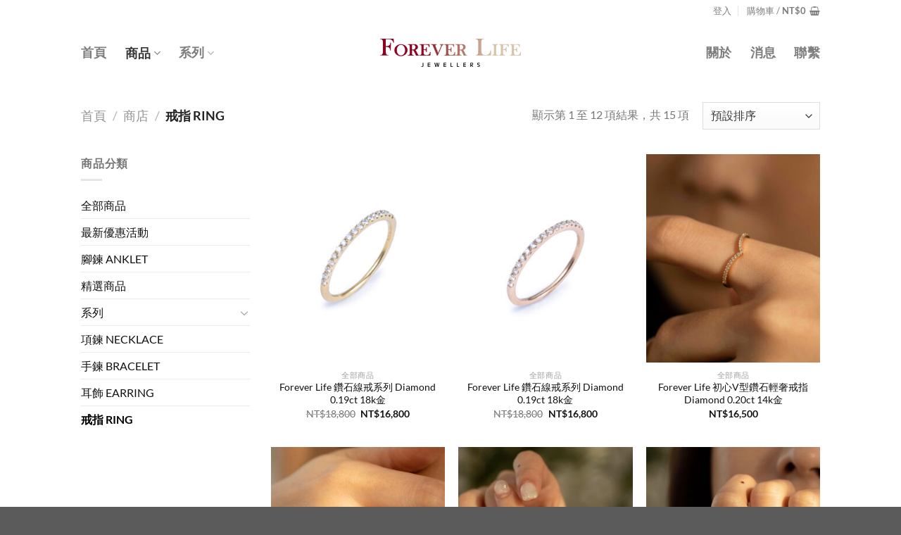

--- FILE ---
content_type: text/html; charset=UTF-8
request_url: https://foreverlife2021.com/product-category/ring/
body_size: 20551
content:
<!DOCTYPE html>
<html lang="zh-TW" class="loading-site no-js">
<head>
	<meta charset="UTF-8" />
	<link rel="profile" href="http://gmpg.org/xfn/11" />
	<link rel="pingback" href="https://foreverlife2021.com/xmlrpc.php" />

	<script>(function(html){html.className = html.className.replace(/\bno-js\b/,'js')})(document.documentElement);</script>
<title>戒指 RING &#8211; FOREVER LIFE</title>
<meta name='robots' content='max-image-preview:large' />
	<style>img:is([sizes="auto" i], [sizes^="auto," i]) { contain-intrinsic-size: 3000px 1500px }</style>
	<meta name="viewport" content="width=device-width, initial-scale=1" /><link rel='prefetch' href='https://foreverlife2021.com/wp-content/themes/flatsome/assets/js/flatsome.js?ver=e1ad26bd5672989785e1' />
<link rel='prefetch' href='https://foreverlife2021.com/wp-content/themes/flatsome/assets/js/chunk.slider.js?ver=3.19.11' />
<link rel='prefetch' href='https://foreverlife2021.com/wp-content/themes/flatsome/assets/js/chunk.popups.js?ver=3.19.11' />
<link rel='prefetch' href='https://foreverlife2021.com/wp-content/themes/flatsome/assets/js/chunk.tooltips.js?ver=3.19.11' />
<link rel='prefetch' href='https://foreverlife2021.com/wp-content/themes/flatsome/assets/js/woocommerce.js?ver=dd6035ce106022a74757' />
<link rel="alternate" type="application/rss+xml" title="訂閱《FOREVER LIFE》&raquo; 資訊提供" href="https://foreverlife2021.com/feed/" />
<script type="text/javascript">
/* <![CDATA[ */
window._wpemojiSettings = {"baseUrl":"https:\/\/s.w.org\/images\/core\/emoji\/15.0.3\/72x72\/","ext":".png","svgUrl":"https:\/\/s.w.org\/images\/core\/emoji\/15.0.3\/svg\/","svgExt":".svg","source":{"concatemoji":"https:\/\/foreverlife2021.com\/wp-includes\/js\/wp-emoji-release.min.js?ver=6.7.2"}};
/*! This file is auto-generated */
!function(i,n){var o,s,e;function c(e){try{var t={supportTests:e,timestamp:(new Date).valueOf()};sessionStorage.setItem(o,JSON.stringify(t))}catch(e){}}function p(e,t,n){e.clearRect(0,0,e.canvas.width,e.canvas.height),e.fillText(t,0,0);var t=new Uint32Array(e.getImageData(0,0,e.canvas.width,e.canvas.height).data),r=(e.clearRect(0,0,e.canvas.width,e.canvas.height),e.fillText(n,0,0),new Uint32Array(e.getImageData(0,0,e.canvas.width,e.canvas.height).data));return t.every(function(e,t){return e===r[t]})}function u(e,t,n){switch(t){case"flag":return n(e,"\ud83c\udff3\ufe0f\u200d\u26a7\ufe0f","\ud83c\udff3\ufe0f\u200b\u26a7\ufe0f")?!1:!n(e,"\ud83c\uddfa\ud83c\uddf3","\ud83c\uddfa\u200b\ud83c\uddf3")&&!n(e,"\ud83c\udff4\udb40\udc67\udb40\udc62\udb40\udc65\udb40\udc6e\udb40\udc67\udb40\udc7f","\ud83c\udff4\u200b\udb40\udc67\u200b\udb40\udc62\u200b\udb40\udc65\u200b\udb40\udc6e\u200b\udb40\udc67\u200b\udb40\udc7f");case"emoji":return!n(e,"\ud83d\udc26\u200d\u2b1b","\ud83d\udc26\u200b\u2b1b")}return!1}function f(e,t,n){var r="undefined"!=typeof WorkerGlobalScope&&self instanceof WorkerGlobalScope?new OffscreenCanvas(300,150):i.createElement("canvas"),a=r.getContext("2d",{willReadFrequently:!0}),o=(a.textBaseline="top",a.font="600 32px Arial",{});return e.forEach(function(e){o[e]=t(a,e,n)}),o}function t(e){var t=i.createElement("script");t.src=e,t.defer=!0,i.head.appendChild(t)}"undefined"!=typeof Promise&&(o="wpEmojiSettingsSupports",s=["flag","emoji"],n.supports={everything:!0,everythingExceptFlag:!0},e=new Promise(function(e){i.addEventListener("DOMContentLoaded",e,{once:!0})}),new Promise(function(t){var n=function(){try{var e=JSON.parse(sessionStorage.getItem(o));if("object"==typeof e&&"number"==typeof e.timestamp&&(new Date).valueOf()<e.timestamp+604800&&"object"==typeof e.supportTests)return e.supportTests}catch(e){}return null}();if(!n){if("undefined"!=typeof Worker&&"undefined"!=typeof OffscreenCanvas&&"undefined"!=typeof URL&&URL.createObjectURL&&"undefined"!=typeof Blob)try{var e="postMessage("+f.toString()+"("+[JSON.stringify(s),u.toString(),p.toString()].join(",")+"));",r=new Blob([e],{type:"text/javascript"}),a=new Worker(URL.createObjectURL(r),{name:"wpTestEmojiSupports"});return void(a.onmessage=function(e){c(n=e.data),a.terminate(),t(n)})}catch(e){}c(n=f(s,u,p))}t(n)}).then(function(e){for(var t in e)n.supports[t]=e[t],n.supports.everything=n.supports.everything&&n.supports[t],"flag"!==t&&(n.supports.everythingExceptFlag=n.supports.everythingExceptFlag&&n.supports[t]);n.supports.everythingExceptFlag=n.supports.everythingExceptFlag&&!n.supports.flag,n.DOMReady=!1,n.readyCallback=function(){n.DOMReady=!0}}).then(function(){return e}).then(function(){var e;n.supports.everything||(n.readyCallback(),(e=n.source||{}).concatemoji?t(e.concatemoji):e.wpemoji&&e.twemoji&&(t(e.twemoji),t(e.wpemoji)))}))}((window,document),window._wpemojiSettings);
/* ]]> */
</script>

<style id='wp-emoji-styles-inline-css' type='text/css'>

	img.wp-smiley, img.emoji {
		display: inline !important;
		border: none !important;
		box-shadow: none !important;
		height: 1em !important;
		width: 1em !important;
		margin: 0 0.07em !important;
		vertical-align: -0.1em !important;
		background: none !important;
		padding: 0 !important;
	}
</style>
<style id='wp-block-library-inline-css' type='text/css'>
:root{--wp-admin-theme-color:#007cba;--wp-admin-theme-color--rgb:0,124,186;--wp-admin-theme-color-darker-10:#006ba1;--wp-admin-theme-color-darker-10--rgb:0,107,161;--wp-admin-theme-color-darker-20:#005a87;--wp-admin-theme-color-darker-20--rgb:0,90,135;--wp-admin-border-width-focus:2px;--wp-block-synced-color:#7a00df;--wp-block-synced-color--rgb:122,0,223;--wp-bound-block-color:var(--wp-block-synced-color)}@media (min-resolution:192dpi){:root{--wp-admin-border-width-focus:1.5px}}.wp-element-button{cursor:pointer}:root{--wp--preset--font-size--normal:16px;--wp--preset--font-size--huge:42px}:root .has-very-light-gray-background-color{background-color:#eee}:root .has-very-dark-gray-background-color{background-color:#313131}:root .has-very-light-gray-color{color:#eee}:root .has-very-dark-gray-color{color:#313131}:root .has-vivid-green-cyan-to-vivid-cyan-blue-gradient-background{background:linear-gradient(135deg,#00d084,#0693e3)}:root .has-purple-crush-gradient-background{background:linear-gradient(135deg,#34e2e4,#4721fb 50%,#ab1dfe)}:root .has-hazy-dawn-gradient-background{background:linear-gradient(135deg,#faaca8,#dad0ec)}:root .has-subdued-olive-gradient-background{background:linear-gradient(135deg,#fafae1,#67a671)}:root .has-atomic-cream-gradient-background{background:linear-gradient(135deg,#fdd79a,#004a59)}:root .has-nightshade-gradient-background{background:linear-gradient(135deg,#330968,#31cdcf)}:root .has-midnight-gradient-background{background:linear-gradient(135deg,#020381,#2874fc)}.has-regular-font-size{font-size:1em}.has-larger-font-size{font-size:2.625em}.has-normal-font-size{font-size:var(--wp--preset--font-size--normal)}.has-huge-font-size{font-size:var(--wp--preset--font-size--huge)}.has-text-align-center{text-align:center}.has-text-align-left{text-align:left}.has-text-align-right{text-align:right}#end-resizable-editor-section{display:none}.aligncenter{clear:both}.items-justified-left{justify-content:flex-start}.items-justified-center{justify-content:center}.items-justified-right{justify-content:flex-end}.items-justified-space-between{justify-content:space-between}.screen-reader-text{border:0;clip:rect(1px,1px,1px,1px);clip-path:inset(50%);height:1px;margin:-1px;overflow:hidden;padding:0;position:absolute;width:1px;word-wrap:normal!important}.screen-reader-text:focus{background-color:#ddd;clip:auto!important;clip-path:none;color:#444;display:block;font-size:1em;height:auto;left:5px;line-height:normal;padding:15px 23px 14px;text-decoration:none;top:5px;width:auto;z-index:100000}html :where(.has-border-color){border-style:solid}html :where([style*=border-top-color]){border-top-style:solid}html :where([style*=border-right-color]){border-right-style:solid}html :where([style*=border-bottom-color]){border-bottom-style:solid}html :where([style*=border-left-color]){border-left-style:solid}html :where([style*=border-width]){border-style:solid}html :where([style*=border-top-width]){border-top-style:solid}html :where([style*=border-right-width]){border-right-style:solid}html :where([style*=border-bottom-width]){border-bottom-style:solid}html :where([style*=border-left-width]){border-left-style:solid}html :where(img[class*=wp-image-]){height:auto;max-width:100%}:where(figure){margin:0 0 1em}html :where(.is-position-sticky){--wp-admin--admin-bar--position-offset:var(--wp-admin--admin-bar--height,0px)}@media screen and (max-width:600px){html :where(.is-position-sticky){--wp-admin--admin-bar--position-offset:0px}}
</style>
<link rel='stylesheet' id='contact-form-7-css' href='https://foreverlife2021.com/wp-content/plugins/contact-form-7/includes/css/styles.css?ver=6.0.5' type='text/css' media='all' />
<style id='woocommerce-inline-inline-css' type='text/css'>
.woocommerce form .form-row .required { visibility: visible; }
</style>
<link rel='stylesheet' id='brands-styles-css' href='https://foreverlife2021.com/wp-content/plugins/woocommerce/assets/css/brands.css?ver=9.7.1' type='text/css' media='all' />
<link rel='stylesheet' id='flatsome-main-css' href='https://foreverlife2021.com/wp-content/themes/flatsome/assets/css/flatsome.css?ver=3.19.11' type='text/css' media='all' />
<style id='flatsome-main-inline-css' type='text/css'>
@font-face {
				font-family: "fl-icons";
				font-display: block;
				src: url(https://foreverlife2021.com/wp-content/themes/flatsome/assets/css/icons/fl-icons.eot?v=3.19.11);
				src:
					url(https://foreverlife2021.com/wp-content/themes/flatsome/assets/css/icons/fl-icons.eot#iefix?v=3.19.11) format("embedded-opentype"),
					url(https://foreverlife2021.com/wp-content/themes/flatsome/assets/css/icons/fl-icons.woff2?v=3.19.11) format("woff2"),
					url(https://foreverlife2021.com/wp-content/themes/flatsome/assets/css/icons/fl-icons.ttf?v=3.19.11) format("truetype"),
					url(https://foreverlife2021.com/wp-content/themes/flatsome/assets/css/icons/fl-icons.woff?v=3.19.11) format("woff"),
					url(https://foreverlife2021.com/wp-content/themes/flatsome/assets/css/icons/fl-icons.svg?v=3.19.11#fl-icons) format("svg");
			}
</style>
<link rel='stylesheet' id='flatsome-shop-css' href='https://foreverlife2021.com/wp-content/themes/flatsome/assets/css/flatsome-shop.css?ver=3.19.11' type='text/css' media='all' />
<link rel='stylesheet' id='flatsome-style-css' href='https://foreverlife2021.com/wp-content/themes/isfrom-child/style.css?ver=1.0.0' type='text/css' media='all' />
<script type="text/javascript" src="https://foreverlife2021.com/wp-includes/js/jquery/jquery.min.js?ver=3.7.1" id="jquery-core-js"></script>
<script type="text/javascript" src="https://foreverlife2021.com/wp-includes/js/jquery/jquery-migrate.min.js?ver=3.4.1" id="jquery-migrate-js"></script>
<script type="text/javascript" src="https://foreverlife2021.com/wp-content/plugins/woocommerce/assets/js/jquery-blockui/jquery.blockUI.min.js?ver=2.7.0-wc.9.7.1" id="jquery-blockui-js" data-wp-strategy="defer"></script>
<script type="text/javascript" id="wc-add-to-cart-js-extra">
/* <![CDATA[ */
var wc_add_to_cart_params = {"ajax_url":"\/wp-admin\/admin-ajax.php","wc_ajax_url":"\/?wc-ajax=%%endpoint%%","i18n_view_cart":"\u67e5\u770b\u8cfc\u7269\u8eca","cart_url":"https:\/\/foreverlife2021.com\/cart\/","is_cart":"","cart_redirect_after_add":"no"};
/* ]]> */
</script>
<script type="text/javascript" src="https://foreverlife2021.com/wp-content/plugins/woocommerce/assets/js/frontend/add-to-cart.min.js?ver=9.7.1" id="wc-add-to-cart-js" defer="defer" data-wp-strategy="defer"></script>
<script type="text/javascript" src="https://foreverlife2021.com/wp-content/plugins/woocommerce/assets/js/js-cookie/js.cookie.min.js?ver=2.1.4-wc.9.7.1" id="js-cookie-js" data-wp-strategy="defer"></script>
<link rel="https://api.w.org/" href="https://foreverlife2021.com/wp-json/" /><link rel="alternate" title="JSON" type="application/json" href="https://foreverlife2021.com/wp-json/wp/v2/product_cat/25" /><link rel="EditURI" type="application/rsd+xml" title="RSD" href="https://foreverlife2021.com/xmlrpc.php?rsd" />
<meta name="generator" content="WordPress 6.7.2" />
<meta name="generator" content="WooCommerce 9.7.1" />
<!-- Facebook Pixel Code -->
<script>
!function(f,b,e,v,n,t,s)
{if(f.fbq)return;n=f.fbq=function(){n.callMethod?
n.callMethod.apply(n,arguments):n.queue.push(arguments)};
if(!f._fbq)f._fbq=n;n.push=n;n.loaded=!0;n.version='2.0';
n.queue=[];t=b.createElement(e);t.async=!0;
t.src=v;s=b.getElementsByTagName(e)[0];
s.parentNode.insertBefore(t,s)}(window, document,'script',
'https://connect.facebook.net/en_US/fbevents.js');
fbq('init', '3079829932289639');
fbq('track', 'PageView');
</script>
<noscript><img height="1" width="1" style="display:none"
src="https://www.facebook.com/tr?id=3079829932289639&ev=PageView&noscript=1"
/></noscript>
<!-- End Facebook Pixel Code -->	<noscript><style>.woocommerce-product-gallery{ opacity: 1 !important; }</style></noscript>
				<script  type="text/javascript">
				!function(f,b,e,v,n,t,s){if(f.fbq)return;n=f.fbq=function(){n.callMethod?
					n.callMethod.apply(n,arguments):n.queue.push(arguments)};if(!f._fbq)f._fbq=n;
					n.push=n;n.loaded=!0;n.version='2.0';n.queue=[];t=b.createElement(e);t.async=!0;
					t.src=v;s=b.getElementsByTagName(e)[0];s.parentNode.insertBefore(t,s)}(window,
					document,'script','https://connect.facebook.net/en_US/fbevents.js');
			</script>
			<!-- WooCommerce Facebook Integration Begin -->
			<script  type="text/javascript">

				fbq('init', '3079829932289639', {}, {
    "agent": "woocommerce-9.7.1-3.4.4"
});

				fbq( 'track', 'PageView', {
    "source": "woocommerce",
    "version": "9.7.1",
    "pluginVersion": "3.4.4"
} );

				document.addEventListener( 'DOMContentLoaded', function() {
					// Insert placeholder for events injected when a product is added to the cart through AJAX.
					document.body.insertAdjacentHTML( 'beforeend', '<div class=\"wc-facebook-pixel-event-placeholder\"></div>' );
				}, false );

			</script>
			<!-- WooCommerce Facebook Integration End -->
			<link rel="icon" href="https://foreverlife2021.com/wp-content/uploads/2021/07/cropped-FOREVER-LIFE頁籤LOGO-32x32.png" sizes="32x32" />
<link rel="icon" href="https://foreverlife2021.com/wp-content/uploads/2021/07/cropped-FOREVER-LIFE頁籤LOGO-192x192.png" sizes="192x192" />
<link rel="apple-touch-icon" href="https://foreverlife2021.com/wp-content/uploads/2021/07/cropped-FOREVER-LIFE頁籤LOGO-180x180.png" />
<meta name="msapplication-TileImage" content="https://foreverlife2021.com/wp-content/uploads/2021/07/cropped-FOREVER-LIFE頁籤LOGO-270x270.png" />
<style id="custom-css" type="text/css">:root {--primary-color: #8b0022;--fs-color-primary: #8b0022;--fs-color-secondary: #3f3d3c;--fs-color-success: #7a9c59;--fs-color-alert: #b20000;--fs-experimental-link-color: #111111;--fs-experimental-link-color-hover: #111;}.tooltipster-base {--tooltip-color: #fff;--tooltip-bg-color: #000;}.off-canvas-right .mfp-content, .off-canvas-left .mfp-content {--drawer-width: 300px;}.off-canvas .mfp-content.off-canvas-cart {--drawer-width: 360px;}.header-main{height: 90px}#logo img{max-height: 90px}#logo{width:200px;}.header-bottom{min-height: 55px}.header-top{min-height: 30px}.transparent .header-main{height: 90px}.transparent #logo img{max-height: 90px}.has-transparent + .page-title:first-of-type,.has-transparent + #main > .page-title,.has-transparent + #main > div > .page-title,.has-transparent + #main .page-header-wrapper:first-of-type .page-title{padding-top: 120px;}.header.show-on-scroll,.stuck .header-main{height:70px!important}.stuck #logo img{max-height: 70px!important}.header-bottom {background-color: #f1f1f1}.top-bar-nav > li > a{line-height: 16px }.header-main .nav > li > a{line-height: 16px }@media (max-width: 549px) {.header-main{height: 70px}#logo img{max-height: 70px}}.nav-dropdown{font-size:94%}.nav-dropdown-has-arrow li.has-dropdown:after{border-bottom-color: rgba(255,255,255,0.8);}.nav .nav-dropdown{background-color: rgba(255,255,255,0.8)}.header-top{background-color:rgba(255,255,255,0)!important;}@media screen and (max-width: 549px){body{font-size: 100%;}}body{font-family: Lato, sans-serif;}body {font-weight: 400;font-style: normal;}.nav > li > a {font-family: Lato, sans-serif;}.mobile-sidebar-levels-2 .nav > li > ul > li > a {font-family: Lato, sans-serif;}.nav > li > a,.mobile-sidebar-levels-2 .nav > li > ul > li > a {font-weight: 700;font-style: normal;}h1,h2,h3,h4,h5,h6,.heading-font, .off-canvas-center .nav-sidebar.nav-vertical > li > a{font-family: Lato, sans-serif;}h1,h2,h3,h4,h5,h6,.heading-font,.banner h1,.banner h2 {font-weight: 700;font-style: normal;}.alt-font{font-family: "Cormorant Garamond", sans-serif;}.alt-font {font-weight: 700!important;font-style: normal!important;}@media screen and (min-width: 550px){.products .box-vertical .box-image{min-width: 300px!important;width: 300px!important;}}.nav-vertical-fly-out > li + li {border-top-width: 1px; border-top-style: solid;}/* Custom CSS *//*menu*/.nav-dropdown-has-border .nav-dropdown{border: none;}.nav-dropdown-default {padding: 5px;}.nav-dropdown{min-width: 160px;}.on-sale{display:none;}.label-new.menu-item > a:after{content:"New";}.label-hot.menu-item > a:after{content:"Hot";}.label-sale.menu-item > a:after{content:"Sale";}.label-popular.menu-item > a:after{content:"Popular";}</style><style id="kirki-inline-styles">/* latin-ext */
@font-face {
  font-family: 'Lato';
  font-style: normal;
  font-weight: 400;
  font-display: swap;
  src: url(https://foreverlife2021.com/wp-content/fonts/lato/S6uyw4BMUTPHjxAwXjeu.woff2) format('woff2');
  unicode-range: U+0100-02BA, U+02BD-02C5, U+02C7-02CC, U+02CE-02D7, U+02DD-02FF, U+0304, U+0308, U+0329, U+1D00-1DBF, U+1E00-1E9F, U+1EF2-1EFF, U+2020, U+20A0-20AB, U+20AD-20C0, U+2113, U+2C60-2C7F, U+A720-A7FF;
}
/* latin */
@font-face {
  font-family: 'Lato';
  font-style: normal;
  font-weight: 400;
  font-display: swap;
  src: url(https://foreverlife2021.com/wp-content/fonts/lato/S6uyw4BMUTPHjx4wXg.woff2) format('woff2');
  unicode-range: U+0000-00FF, U+0131, U+0152-0153, U+02BB-02BC, U+02C6, U+02DA, U+02DC, U+0304, U+0308, U+0329, U+2000-206F, U+20AC, U+2122, U+2191, U+2193, U+2212, U+2215, U+FEFF, U+FFFD;
}
/* latin-ext */
@font-face {
  font-family: 'Lato';
  font-style: normal;
  font-weight: 700;
  font-display: swap;
  src: url(https://foreverlife2021.com/wp-content/fonts/lato/S6u9w4BMUTPHh6UVSwaPGR_p.woff2) format('woff2');
  unicode-range: U+0100-02BA, U+02BD-02C5, U+02C7-02CC, U+02CE-02D7, U+02DD-02FF, U+0304, U+0308, U+0329, U+1D00-1DBF, U+1E00-1E9F, U+1EF2-1EFF, U+2020, U+20A0-20AB, U+20AD-20C0, U+2113, U+2C60-2C7F, U+A720-A7FF;
}
/* latin */
@font-face {
  font-family: 'Lato';
  font-style: normal;
  font-weight: 700;
  font-display: swap;
  src: url(https://foreverlife2021.com/wp-content/fonts/lato/S6u9w4BMUTPHh6UVSwiPGQ.woff2) format('woff2');
  unicode-range: U+0000-00FF, U+0131, U+0152-0153, U+02BB-02BC, U+02C6, U+02DA, U+02DC, U+0304, U+0308, U+0329, U+2000-206F, U+20AC, U+2122, U+2191, U+2193, U+2212, U+2215, U+FEFF, U+FFFD;
}/* cyrillic-ext */
@font-face {
  font-family: 'Cormorant Garamond';
  font-style: normal;
  font-weight: 700;
  font-display: swap;
  src: url(https://foreverlife2021.com/wp-content/fonts/cormorant-garamond/co3umX5slCNuHLi8bLeY9MK7whWMhyjypVO7abI26QOD_hg9KnnOiss4.woff2) format('woff2');
  unicode-range: U+0460-052F, U+1C80-1C8A, U+20B4, U+2DE0-2DFF, U+A640-A69F, U+FE2E-FE2F;
}
/* cyrillic */
@font-face {
  font-family: 'Cormorant Garamond';
  font-style: normal;
  font-weight: 700;
  font-display: swap;
  src: url(https://foreverlife2021.com/wp-content/fonts/cormorant-garamond/co3umX5slCNuHLi8bLeY9MK7whWMhyjypVO7abI26QOD_hg9KnDOiss4.woff2) format('woff2');
  unicode-range: U+0301, U+0400-045F, U+0490-0491, U+04B0-04B1, U+2116;
}
/* vietnamese */
@font-face {
  font-family: 'Cormorant Garamond';
  font-style: normal;
  font-weight: 700;
  font-display: swap;
  src: url(https://foreverlife2021.com/wp-content/fonts/cormorant-garamond/co3umX5slCNuHLi8bLeY9MK7whWMhyjypVO7abI26QOD_hg9KnvOiss4.woff2) format('woff2');
  unicode-range: U+0102-0103, U+0110-0111, U+0128-0129, U+0168-0169, U+01A0-01A1, U+01AF-01B0, U+0300-0301, U+0303-0304, U+0308-0309, U+0323, U+0329, U+1EA0-1EF9, U+20AB;
}
/* latin-ext */
@font-face {
  font-family: 'Cormorant Garamond';
  font-style: normal;
  font-weight: 700;
  font-display: swap;
  src: url(https://foreverlife2021.com/wp-content/fonts/cormorant-garamond/co3umX5slCNuHLi8bLeY9MK7whWMhyjypVO7abI26QOD_hg9KnrOiss4.woff2) format('woff2');
  unicode-range: U+0100-02BA, U+02BD-02C5, U+02C7-02CC, U+02CE-02D7, U+02DD-02FF, U+0304, U+0308, U+0329, U+1D00-1DBF, U+1E00-1E9F, U+1EF2-1EFF, U+2020, U+20A0-20AB, U+20AD-20C0, U+2113, U+2C60-2C7F, U+A720-A7FF;
}
/* latin */
@font-face {
  font-family: 'Cormorant Garamond';
  font-style: normal;
  font-weight: 700;
  font-display: swap;
  src: url(https://foreverlife2021.com/wp-content/fonts/cormorant-garamond/co3umX5slCNuHLi8bLeY9MK7whWMhyjypVO7abI26QOD_hg9KnTOig.woff2) format('woff2');
  unicode-range: U+0000-00FF, U+0131, U+0152-0153, U+02BB-02BC, U+02C6, U+02DA, U+02DC, U+0304, U+0308, U+0329, U+2000-206F, U+20AC, U+2122, U+2191, U+2193, U+2212, U+2215, U+FEFF, U+FFFD;
}</style></head>

<body class="archive tax-product_cat term-ring term-25 theme-flatsome woocommerce woocommerce-page woocommerce-no-js lightbox nav-dropdown-has-shadow nav-dropdown-has-border mobile-submenu-slide mobile-submenu-slide-levels-2 mobile-submenu-toggle">


<a class="skip-link screen-reader-text" href="#main">Skip to content</a>

<div id="wrapper">

	
	<header id="header" class="header has-sticky sticky-jump">
		<div class="header-wrapper">
			<div id="top-bar" class="header-top hide-for-sticky hide-for-medium">
    <div class="flex-row container">
      <div class="flex-col hide-for-medium flex-left">
          <ul class="nav nav-left medium-nav-center nav-small  nav-divided">
                        </ul>
      </div>

      <div class="flex-col hide-for-medium flex-center">
          <ul class="nav nav-center nav-small  nav-divided">
                        </ul>
      </div>

      <div class="flex-col hide-for-medium flex-right">
         <ul class="nav top-bar-nav nav-right nav-small  nav-divided">
              
<li class="account-item has-icon" >

	<a href="https://foreverlife2021.com/my-account/" class="nav-top-link nav-top-not-logged-in is-small" title="登入" >
					<span>
			登入			</span>
				</a>




</li>
<li class="cart-item has-icon has-dropdown">

<a href="https://foreverlife2021.com/cart/" class="header-cart-link is-small" title="購物車" >

<span class="header-cart-title">
   購物車   /      <span class="cart-price"><span class="woocommerce-Price-amount amount"><bdi><span class="woocommerce-Price-currencySymbol">&#78;&#84;&#36;</span>0</bdi></span></span>
  </span>

    <i class="icon-shopping-basket"
    data-icon-label="0">
  </i>
  </a>

 <ul class="nav-dropdown nav-dropdown-default">
    <li class="html widget_shopping_cart">
      <div class="widget_shopping_cart_content">
        

	<div class="ux-mini-cart-empty flex flex-row-col text-center pt pb">
				<div class="ux-mini-cart-empty-icon">
			<svg xmlns="http://www.w3.org/2000/svg" viewBox="0 0 17 19" style="opacity:.1;height:80px;">
				<path d="M8.5 0C6.7 0 5.3 1.2 5.3 2.7v2H2.1c-.3 0-.6.3-.7.7L0 18.2c0 .4.2.8.6.8h15.7c.4 0 .7-.3.7-.7v-.1L15.6 5.4c0-.3-.3-.6-.7-.6h-3.2v-2c0-1.6-1.4-2.8-3.2-2.8zM6.7 2.7c0-.8.8-1.4 1.8-1.4s1.8.6 1.8 1.4v2H6.7v-2zm7.5 3.4 1.3 11.5h-14L2.8 6.1h2.5v1.4c0 .4.3.7.7.7.4 0 .7-.3.7-.7V6.1h3.5v1.4c0 .4.3.7.7.7s.7-.3.7-.7V6.1h2.6z" fill-rule="evenodd" clip-rule="evenodd" fill="currentColor"></path>
			</svg>
		</div>
				<p class="woocommerce-mini-cart__empty-message empty">購物車內沒有任何商品。</p>
					<p class="return-to-shop">
				<a class="button primary wc-backward" href="https://foreverlife2021.com/shop/">
					回到商店				</a>
			</p>
				</div>


      </div>
    </li>
     </ul>

</li>
          </ul>
      </div>

      
    </div>
</div>
<div id="masthead" class="header-main show-logo-center">
      <div class="header-inner flex-row container logo-center medium-logo-center" role="navigation">

          <!-- Logo -->
          <div id="logo" class="flex-col logo">
            
<!-- Header logo -->
<a href="https://foreverlife2021.com/" title="FOREVER LIFE - ⽣命的延續 &#8211; 與時間並⾏的鑽⽯" rel="home">
		<img width="200" height="90" src="https://foreverlife2021.com/wp-content/uploads/2021/07/Diamond-of-Asia生命的延續LOGO-彩-02.png" class="header_logo header-logo" alt="FOREVER LIFE"/><img  width="1020" height="207" src="https://foreverlife2021.com/wp-content/uploads/2021/07/Diamond-of-Asia生命的延續LOGO-白-02-1024x208.png" class="header-logo-dark" alt="FOREVER LIFE"/></a>
          </div>

          <!-- Mobile Left Elements -->
          <div class="flex-col show-for-medium flex-left">
            <ul class="mobile-nav nav nav-left ">
              <li class="cart-item has-icon">


		<a href="https://foreverlife2021.com/cart/" class="header-cart-link is-small off-canvas-toggle nav-top-link" title="購物車" data-open="#cart-popup" data-class="off-canvas-cart" data-pos="right" >

    <i class="icon-shopping-basket"
    data-icon-label="0">
  </i>
  </a>


  <!-- Cart Sidebar Popup -->
  <div id="cart-popup" class="mfp-hide">
  <div class="cart-popup-inner inner-padding cart-popup-inner--sticky">
      <div class="cart-popup-title text-center">
          <span class="heading-font uppercase">購物車</span>
          <div class="is-divider"></div>
      </div>
	  <div class="widget_shopping_cart">
		  <div class="widget_shopping_cart_content">
			  

	<div class="ux-mini-cart-empty flex flex-row-col text-center pt pb">
				<div class="ux-mini-cart-empty-icon">
			<svg xmlns="http://www.w3.org/2000/svg" viewBox="0 0 17 19" style="opacity:.1;height:80px;">
				<path d="M8.5 0C6.7 0 5.3 1.2 5.3 2.7v2H2.1c-.3 0-.6.3-.7.7L0 18.2c0 .4.2.8.6.8h15.7c.4 0 .7-.3.7-.7v-.1L15.6 5.4c0-.3-.3-.6-.7-.6h-3.2v-2c0-1.6-1.4-2.8-3.2-2.8zM6.7 2.7c0-.8.8-1.4 1.8-1.4s1.8.6 1.8 1.4v2H6.7v-2zm7.5 3.4 1.3 11.5h-14L2.8 6.1h2.5v1.4c0 .4.3.7.7.7.4 0 .7-.3.7-.7V6.1h3.5v1.4c0 .4.3.7.7.7s.7-.3.7-.7V6.1h2.6z" fill-rule="evenodd" clip-rule="evenodd" fill="currentColor"></path>
			</svg>
		</div>
				<p class="woocommerce-mini-cart__empty-message empty">購物車內沒有任何商品。</p>
					<p class="return-to-shop">
				<a class="button primary wc-backward" href="https://foreverlife2021.com/shop/">
					回到商店				</a>
			</p>
				</div>


		  </div>
	  </div>
               </div>
  </div>

</li>
            </ul>
          </div>

          <!-- Left Elements -->
          <div class="flex-col hide-for-medium flex-left
            ">
            <ul class="header-nav header-nav-main nav nav-left  nav-size-xlarge nav-spacing-xlarge nav-uppercase" >
              <li id="menu-item-216" class="menu-item menu-item-type-post_type menu-item-object-page menu-item-home menu-item-216 menu-item-design-default"><a href="https://foreverlife2021.com/" class="nav-top-link">首頁</a></li>
<li id="menu-item-217" class="menu-item menu-item-type-post_type menu-item-object-page current-menu-ancestor current-menu-parent current_page_parent current_page_ancestor menu-item-has-children menu-item-217 active menu-item-design-default has-dropdown"><a href="https://foreverlife2021.com/shop/" class="nav-top-link" aria-expanded="false" aria-haspopup="menu">商品<a href="https://foreverlife2021.com/product-category/select/"><i class="icon-angle-down" ></i></a>
<ul class="sub-menu nav-dropdown nav-dropdown-default">
	<li id="menu-item-221" class="menu-item menu-item-type-custom menu-item-object-custom menu-item-221"><a href="https://foreverlife2021.com/product-category/necklace/">項鍊</a></li>
	<li id="menu-item-220" class="menu-item menu-item-type-custom menu-item-object-custom menu-item-220"><a href="https://foreverlife2021.com/product-category/bracelet/">手鍊</a></li>
	<li id="menu-item-219" class="menu-item menu-item-type-custom menu-item-object-custom menu-item-219"><a href="https://foreverlife2021.com/product-category/earring/">耳飾</a></li>
	<li id="menu-item-218" class="menu-item menu-item-type-custom menu-item-object-custom current-menu-item menu-item-218 active"><a href="https://foreverlife2021.com/product-category/ring/" aria-current="page">戒指</a></li>
</ul>
</li>
<li id="menu-item-222" class="menu-item menu-item-type-custom menu-item-object-custom menu-item-has-children menu-item-222 menu-item-design-default has-dropdown"><a href="#" class="nav-top-link" aria-expanded="false" aria-haspopup="menu">系列<i class="icon-angle-down" ></i></a>
<ul class="sub-menu nav-dropdown nav-dropdown-default">
	<li id="menu-item-224" class="menu-item menu-item-type-post_type menu-item-object-page menu-item-224"><a href="https://foreverlife2021.com/classicseries/">經典系列</a></li>
	<li id="menu-item-223" class="menu-item menu-item-type-post_type menu-item-object-page menu-item-223"><a href="https://foreverlife2021.com/%e7%92%80%e7%92%a8%e7%b3%bb%e5%88%97/">璀璨系列</a></li>
	<li id="menu-item-259" class="menu-item menu-item-type-post_type menu-item-object-page menu-item-259"><a href="https://foreverlife2021.com/heartseries/">初心系列</a></li>
	<li id="menu-item-258" class="menu-item menu-item-type-post_type menu-item-object-page menu-item-258"><a href="https://foreverlife2021.com/starseries/">星群系列</a></li>
	<li id="menu-item-260" class="menu-item menu-item-type-post_type menu-item-object-page menu-item-260"><a href="https://foreverlife2021.com/smileseries/">微笑系列</a></li>
	<li id="menu-item-1446" class="menu-item menu-item-type-post_type menu-item-object-page menu-item-1446"><a href="https://foreverlife2021.com/complete%e7%b3%bb%e5%88%97/">complete系列</a></li>
	<li id="menu-item-290" class="menu-item menu-item-type-post_type menu-item-object-page menu-item-290"><a href="https://foreverlife2021.com/cloverseries/">幸運草系列</a></li>
	<li id="menu-item-1451" class="menu-item menu-item-type-post_type menu-item-object-page menu-item-1451"><a href="https://foreverlife2021.com/1447-2/">同心系列</a></li>
	<li id="menu-item-1461" class="menu-item menu-item-type-post_type menu-item-object-page menu-item-1461"><a href="https://foreverlife2021.com/1457-2/">水滴系列</a></li>
</ul>
</li>
            </ul>
          </div>

          <!-- Right Elements -->
          <div class="flex-col hide-for-medium flex-right">
            <ul class="header-nav header-nav-main nav nav-right  nav-size-xlarge nav-spacing-xlarge nav-uppercase">
              <li id="menu-item-82" class="menu-item menu-item-type-post_type menu-item-object-page menu-item-82 menu-item-design-default"><a href="https://foreverlife2021.com/%e9%97%9c%e6%96%bc/" class="nav-top-link">關於</a></li>
<li id="menu-item-80" class="menu-item menu-item-type-post_type menu-item-object-page menu-item-80 menu-item-design-default"><a href="https://foreverlife2021.com/news/" class="nav-top-link">消息</a></li>
<li id="menu-item-81" class="menu-item menu-item-type-post_type menu-item-object-page menu-item-81 menu-item-design-default"><a href="https://foreverlife2021.com/contact/" class="nav-top-link">聯繫</a></li>
            </ul>
          </div>

          <!-- Mobile Right Elements -->
          <div class="flex-col show-for-medium flex-right">
            <ul class="mobile-nav nav nav-right ">
              <li class="nav-icon has-icon">
  		<a href="#" data-open="#main-menu" data-pos="right" data-bg="main-menu-overlay" data-color="" class="is-small" aria-label="Menu" aria-controls="main-menu" aria-expanded="false">

		  <i class="icon-menu" ></i>
		  		</a>
	</li>
            </ul>
          </div>

      </div>

      </div>

<div class="header-bg-container fill"><div class="header-bg-image fill"></div><div class="header-bg-color fill"></div></div>		</div>
	</header>

	<div class="shop-page-title category-page-title page-title ">
	<div class="page-title-inner flex-row  medium-flex-wrap container">
		<div class="flex-col flex-grow medium-text-center">
			<div class="is-large">
	<nav class="woocommerce-breadcrumb breadcrumbs uppercase"><a href="https://foreverlife2021.com">首頁</a> <span class="divider">&#47;</span> <a href="https://foreverlife2021.com/shop/">商店</a> <span class="divider">&#47;</span> 戒指 RING</nav></div>
<div class="category-filtering category-filter-row show-for-medium">
	<a href="#" data-open="#shop-sidebar" data-visible-after="true" data-pos="left" class="filter-button uppercase plain">
		<i class="icon-equalizer"></i>
		<strong>篩選</strong>
	</a>
	<div class="inline-block">
			</div>
</div>
		</div>
		<div class="flex-col medium-text-center">
				<p class="woocommerce-result-count hide-for-medium" >
		顯示第 1 至 12 項結果，共 15 項	</p>
	<form class="woocommerce-ordering" method="get">
		<select
		name="orderby"
		class="orderby"
					aria-label="商店訂單"
			>
					<option value="menu_order"  selected='selected'>預設排序</option>
					<option value="popularity" >依熱銷度</option>
					<option value="rating" >依平均評分</option>
					<option value="date" >依最新項目排序</option>
					<option value="price" >依價格排序:低至高</option>
					<option value="price-desc" >依價格排序:高至低</option>
			</select>
	<input type="hidden" name="paged" value="1" />
	</form>
		</div>
	</div>
</div>

	<main id="main" class="">
<div class="row category-page-row">

		<div class="col large-3 hide-for-medium ">
						<div id="shop-sidebar" class="sidebar-inner col-inner">
				<aside id="woocommerce_product_categories-2" class="widget woocommerce widget_product_categories"><span class="widget-title shop-sidebar">商品分類</span><div class="is-divider small"></div><ul class="product-categories"><li class="cat-item cat-item-60"><a href="https://foreverlife2021.com/product-category/%e5%85%a8%e9%83%a8%e5%95%86%e5%93%81/">全部商品</a></li>
<li class="cat-item cat-item-61"><a href="https://foreverlife2021.com/product-category/%e6%9c%80%e6%96%b0%e5%84%aa%e6%83%a0%e6%b4%bb%e5%8b%95/">最新優惠活動</a></li>
<li class="cat-item cat-item-62"><a href="https://foreverlife2021.com/product-category/anklet/">腳鍊 ANKLET</a></li>
<li class="cat-item cat-item-15"><a href="https://foreverlife2021.com/product-category/select/">精選商品</a></li>
<li class="cat-item cat-item-41 cat-parent"><a href="https://foreverlife2021.com/product-category/%e7%b3%bb%e5%88%97/">系列</a><ul class='children'>
<li class="cat-item cat-item-44"><a href="https://foreverlife2021.com/product-category/%e7%b3%bb%e5%88%97/classisseries/">經典系列</a></li>
<li class="cat-item cat-item-55"><a href="https://foreverlife2021.com/product-category/%e7%b3%bb%e5%88%97/complete/">complete系列</a></li>
<li class="cat-item cat-item-56"><a href="https://foreverlife2021.com/product-category/%e7%b3%bb%e5%88%97/concentric/">同心系列</a></li>
<li class="cat-item cat-item-57"><a href="https://foreverlife2021.com/product-category/%e7%b3%bb%e5%88%97/drop/">水滴系列</a></li>
<li class="cat-item cat-item-37"><a href="https://foreverlife2021.com/product-category/%e7%b3%bb%e5%88%97/%e5%82%be%e5%bf%83%e7%b3%bb%e5%88%97/">傾心系列</a></li>
<li class="cat-item cat-item-39"><a href="https://foreverlife2021.com/product-category/%e7%b3%bb%e5%88%97/%e5%88%9d%e5%bf%83%e7%b3%bb%e5%88%97/">初心系列</a></li>
<li class="cat-item cat-item-36"><a href="https://foreverlife2021.com/product-category/%e7%b3%bb%e5%88%97/%e5%b9%b8%e9%81%8b%e8%8d%89%e7%b3%bb%e5%88%97/">幸運草系列</a></li>
<li class="cat-item cat-item-40"><a href="https://foreverlife2021.com/product-category/%e7%b3%bb%e5%88%97/%e5%be%ae%e7%ac%91%e7%b3%bb%e5%88%97/">微笑系列</a></li>
<li class="cat-item cat-item-35"><a href="https://foreverlife2021.com/product-category/%e7%b3%bb%e5%88%97/%e7%92%80%e7%92%a8%e7%b3%bb%e5%88%97/">璀璨系列</a></li>
<li class="cat-item cat-item-38"><a href="https://foreverlife2021.com/product-category/%e7%b3%bb%e5%88%97/%e7%be%a4%e6%98%9f%e7%b3%bb%e5%88%97/">群星系列</a></li>
</ul>
</li>
<li class="cat-item cat-item-23"><a href="https://foreverlife2021.com/product-category/necklace/">項鍊 NECKLACE</a></li>
<li class="cat-item cat-item-24"><a href="https://foreverlife2021.com/product-category/bracelet/">手鍊 BRACELET</a></li>
<li class="cat-item cat-item-26"><a href="https://foreverlife2021.com/product-category/earring/">耳飾 EARRING</a></li>
<li class="cat-item cat-item-25 current-cat"><a href="https://foreverlife2021.com/product-category/ring/">戒指 RING</a></li>
</ul></aside>			</div>
					</div>

		<div class="col large-9">
		<div class="shop-container">
<div class="woocommerce-notices-wrapper"></div><div class="products row row-small large-columns-3 medium-columns-3 small-columns-2 equalize-box">
<div class="product-small col has-hover product type-product post-364 status-publish first onbackorder product_cat-60 product_cat-ring product_cat-61 product_cat-select has-post-thumbnail sale shipping-taxable purchasable product-type-simple">
	<div class="col-inner">
	
<div class="badge-container absolute left top z-1">
<div class="callout badge badge-circle"><div class="badge-inner secondary on-sale"><span class="onsale">特價</span></div></div>
</div>
	<div class="product-small box ">
		<div class="box-image">
			<div class="image-fade_in_back">
				<a href="https://foreverlife2021.com/shop/select/forever-life-%e9%91%bd%e7%9f%b3%e7%b7%9a%e6%88%92%e7%b3%bb%e5%88%97-diamond-0-19ct-18k%e9%87%91/" aria-label="Forever Life  鑽石線戒系列 Diamond 0.19ct 18k金">
					<img width="300" height="360" src="https://foreverlife2021.com/wp-content/uploads/2021/07/希瑞爾官網用圖_戒指2-300x360.jpg" class="attachment-woocommerce_thumbnail size-woocommerce_thumbnail" alt="" decoding="async" fetchpriority="high" /><img width="300" height="360" src="https://foreverlife2021.com/wp-content/uploads/2022/01/20220103-JET_0035-300x360.jpg" class="show-on-hover absolute fill hide-for-small back-image" alt="" decoding="async" />				</a>
			</div>
			<div class="image-tools is-small top right show-on-hover">
							</div>
			<div class="image-tools is-small hide-for-small bottom left show-on-hover">
							</div>
			<div class="image-tools grid-tools text-center hide-for-small bottom hover-slide-in show-on-hover">
				<a href="?add-to-cart=364" aria-describedby="woocommerce_loop_add_to_cart_link_describedby_364" data-quantity="1" class="add-to-cart-grid no-padding is-transparent product_type_simple add_to_cart_button ajax_add_to_cart" data-product_id="364" data-product_sku="F0125y" aria-label="加入購物車：「Forever Life  鑽石線戒系列 Diamond 0.19ct 18k金」" rel="nofollow" data-success_message="「Forever Life  鑽石線戒系列 Diamond 0.19ct 18k金」已新增至你的購物車"><div class="cart-icon tooltip is-small" title="加入購物車"><strong>+</strong></div></a>	<span id="woocommerce_loop_add_to_cart_link_describedby_364" class="screen-reader-text">
			</span>
			</div>
					</div>

		<div class="box-text box-text-products text-center grid-style-2">
			<div class="title-wrapper">		<p class="category uppercase is-smaller no-text-overflow product-cat op-7">
			全部商品		</p>
	<p class="name product-title woocommerce-loop-product__title"><a href="https://foreverlife2021.com/shop/select/forever-life-%e9%91%bd%e7%9f%b3%e7%b7%9a%e6%88%92%e7%b3%bb%e5%88%97-diamond-0-19ct-18k%e9%87%91/" class="woocommerce-LoopProduct-link woocommerce-loop-product__link">Forever Life  鑽石線戒系列 Diamond 0.19ct 18k金</a></p></div><div class="price-wrapper">
	<span class="price"><del aria-hidden="true"><span class="woocommerce-Price-amount amount"><bdi><span class="woocommerce-Price-currencySymbol">&#78;&#84;&#36;</span>18,800</bdi></span></del> <span class="screen-reader-text">原始價格：&#078;&#084;&#036;18,800。</span><ins aria-hidden="true"><span class="woocommerce-Price-amount amount"><bdi><span class="woocommerce-Price-currencySymbol">&#78;&#84;&#36;</span>16,800</bdi></span></ins><span class="screen-reader-text">目前價格：&#078;&#084;&#036;16,800。</span></span>
</div>		</div>
	</div>
		</div>
</div><div class="product-small col has-hover product type-product post-1507 status-publish onbackorder product_cat-60 product_cat-ring product_cat-61 has-post-thumbnail sale shipping-taxable purchasable product-type-simple">
	<div class="col-inner">
	
<div class="badge-container absolute left top z-1">
<div class="callout badge badge-circle"><div class="badge-inner secondary on-sale"><span class="onsale">特價</span></div></div>
</div>
	<div class="product-small box ">
		<div class="box-image">
			<div class="image-fade_in_back">
				<a href="https://foreverlife2021.com/shop/ring/forever-life-%e9%91%bd%e7%9f%b3%e7%b7%9a%e6%88%92%e7%b3%bb%e5%88%97-diamond-0-19ct-18k%e9%87%91-2/" aria-label="Forever Life  鑽石線戒系列 Diamond 0.19ct 18k金">
					<img width="300" height="360" src="https://foreverlife2021.com/wp-content/uploads/2021/11/DSC_59501-300x360.jpg" class="attachment-woocommerce_thumbnail size-woocommerce_thumbnail" alt="" decoding="async" />				</a>
			</div>
			<div class="image-tools is-small top right show-on-hover">
							</div>
			<div class="image-tools is-small hide-for-small bottom left show-on-hover">
							</div>
			<div class="image-tools grid-tools text-center hide-for-small bottom hover-slide-in show-on-hover">
				<a href="?add-to-cart=1507" aria-describedby="woocommerce_loop_add_to_cart_link_describedby_1507" data-quantity="1" class="add-to-cart-grid no-padding is-transparent product_type_simple add_to_cart_button ajax_add_to_cart" data-product_id="1507" data-product_sku="F0125r" aria-label="加入購物車：「Forever Life  鑽石線戒系列 Diamond 0.19ct 18k金」" rel="nofollow" data-success_message="「Forever Life  鑽石線戒系列 Diamond 0.19ct 18k金」已新增至你的購物車"><div class="cart-icon tooltip is-small" title="加入購物車"><strong>+</strong></div></a>	<span id="woocommerce_loop_add_to_cart_link_describedby_1507" class="screen-reader-text">
			</span>
			</div>
					</div>

		<div class="box-text box-text-products text-center grid-style-2">
			<div class="title-wrapper">		<p class="category uppercase is-smaller no-text-overflow product-cat op-7">
			全部商品		</p>
	<p class="name product-title woocommerce-loop-product__title"><a href="https://foreverlife2021.com/shop/ring/forever-life-%e9%91%bd%e7%9f%b3%e7%b7%9a%e6%88%92%e7%b3%bb%e5%88%97-diamond-0-19ct-18k%e9%87%91-2/" class="woocommerce-LoopProduct-link woocommerce-loop-product__link">Forever Life  鑽石線戒系列 Diamond 0.19ct 18k金</a></p></div><div class="price-wrapper">
	<span class="price"><del aria-hidden="true"><span class="woocommerce-Price-amount amount"><bdi><span class="woocommerce-Price-currencySymbol">&#78;&#84;&#36;</span>18,800</bdi></span></del> <span class="screen-reader-text">原始價格：&#078;&#084;&#036;18,800。</span><ins aria-hidden="true"><span class="woocommerce-Price-amount amount"><bdi><span class="woocommerce-Price-currencySymbol">&#78;&#84;&#36;</span>16,800</bdi></span></ins><span class="screen-reader-text">目前價格：&#078;&#084;&#036;16,800。</span></span>
</div>		</div>
	</div>
		</div>
</div><div class="product-small col has-hover product type-product post-2715 status-publish last instock product_cat-60 product_cat-39 product_cat-ring has-post-thumbnail shipping-taxable purchasable product-type-simple">
	<div class="col-inner">
	
<div class="badge-container absolute left top z-1">

</div>
	<div class="product-small box ">
		<div class="box-image">
			<div class="image-fade_in_back">
				<a href="https://foreverlife2021.com/shop/%e7%b3%bb%e5%88%97/%e5%88%9d%e5%bf%83%e7%b3%bb%e5%88%97/forever-life-%e5%88%9d%e5%bf%83v%e5%9e%8b%e9%91%bd%e7%9f%b3%e8%bc%95%e5%a5%a2%e6%88%92%e6%8c%87-diamond-0-20ct-18k%e9%87%91-2/" aria-label="Forever Life 初心V型鑽石輕奢戒指 Diamond 0.20ct 14k金">
					<img width="300" height="360" src="https://foreverlife2021.com/wp-content/uploads/2022/09/20220103-JET_0654-300x360.jpg" class="attachment-woocommerce_thumbnail size-woocommerce_thumbnail" alt="" decoding="async" loading="lazy" />				</a>
			</div>
			<div class="image-tools is-small top right show-on-hover">
							</div>
			<div class="image-tools is-small hide-for-small bottom left show-on-hover">
							</div>
			<div class="image-tools grid-tools text-center hide-for-small bottom hover-slide-in show-on-hover">
				<a href="?add-to-cart=2715" aria-describedby="woocommerce_loop_add_to_cart_link_describedby_2715" data-quantity="1" class="add-to-cart-grid no-padding is-transparent product_type_simple add_to_cart_button ajax_add_to_cart" data-product_id="2715" data-product_sku="F0157rr" aria-label="加入購物車：「Forever Life 初心V型鑽石輕奢戒指 Diamond 0.20ct 14k金」" rel="nofollow" data-success_message="「Forever Life 初心V型鑽石輕奢戒指 Diamond 0.20ct 14k金」已新增至你的購物車"><div class="cart-icon tooltip is-small" title="加入購物車"><strong>+</strong></div></a>	<span id="woocommerce_loop_add_to_cart_link_describedby_2715" class="screen-reader-text">
			</span>
			</div>
					</div>

		<div class="box-text box-text-products text-center grid-style-2">
			<div class="title-wrapper">		<p class="category uppercase is-smaller no-text-overflow product-cat op-7">
			全部商品		</p>
	<p class="name product-title woocommerce-loop-product__title"><a href="https://foreverlife2021.com/shop/%e7%b3%bb%e5%88%97/%e5%88%9d%e5%bf%83%e7%b3%bb%e5%88%97/forever-life-%e5%88%9d%e5%bf%83v%e5%9e%8b%e9%91%bd%e7%9f%b3%e8%bc%95%e5%a5%a2%e6%88%92%e6%8c%87-diamond-0-20ct-18k%e9%87%91-2/" class="woocommerce-LoopProduct-link woocommerce-loop-product__link">Forever Life 初心V型鑽石輕奢戒指 Diamond 0.20ct 14k金</a></p></div><div class="price-wrapper">
	<span class="price"><span class="woocommerce-Price-amount amount"><bdi><span class="woocommerce-Price-currencySymbol">&#78;&#84;&#36;</span>16,500</bdi></span></span>
</div>		</div>
	</div>
		</div>
</div><div class="product-small col has-hover product type-product post-2723 status-publish first instock product_cat-60 product_cat-39 product_cat-ring has-post-thumbnail shipping-taxable purchasable product-type-simple">
	<div class="col-inner">
	
<div class="badge-container absolute left top z-1">

</div>
	<div class="product-small box ">
		<div class="box-image">
			<div class="image-fade_in_back">
				<a href="https://foreverlife2021.com/shop/%e7%b3%bb%e5%88%97/%e5%88%9d%e5%bf%83%e7%b3%bb%e5%88%97/forever-life-%e5%88%9d%e5%bf%83v%e5%9e%8b%e9%91%bd%e7%9f%b3%e8%bc%95%e5%a5%a2%e6%88%92%e6%8c%87-diamond-0-20ct-14k%e9%87%91/" aria-label="Forever Life 初心V型鑽石輕奢戒指 Diamond 0.20ct 14k金">
					<img width="300" height="360" src="https://foreverlife2021.com/wp-content/uploads/2022/09/20220103-JET_0248-300x360.jpg" class="attachment-woocommerce_thumbnail size-woocommerce_thumbnail" alt="" decoding="async" loading="lazy" />				</a>
			</div>
			<div class="image-tools is-small top right show-on-hover">
							</div>
			<div class="image-tools is-small hide-for-small bottom left show-on-hover">
							</div>
			<div class="image-tools grid-tools text-center hide-for-small bottom hover-slide-in show-on-hover">
				<a href="?add-to-cart=2723" aria-describedby="woocommerce_loop_add_to_cart_link_describedby_2723" data-quantity="1" class="add-to-cart-grid no-padding is-transparent product_type_simple add_to_cart_button ajax_add_to_cart" data-product_id="2723" data-product_sku="" aria-label="加入購物車：「Forever Life 初心V型鑽石輕奢戒指 Diamond 0.20ct 14k金」" rel="nofollow" data-success_message="「Forever Life 初心V型鑽石輕奢戒指 Diamond 0.20ct 14k金」已新增至你的購物車"><div class="cart-icon tooltip is-small" title="加入購物車"><strong>+</strong></div></a>	<span id="woocommerce_loop_add_to_cart_link_describedby_2723" class="screen-reader-text">
			</span>
			</div>
					</div>

		<div class="box-text box-text-products text-center grid-style-2">
			<div class="title-wrapper">		<p class="category uppercase is-smaller no-text-overflow product-cat op-7">
			全部商品		</p>
	<p class="name product-title woocommerce-loop-product__title"><a href="https://foreverlife2021.com/shop/%e7%b3%bb%e5%88%97/%e5%88%9d%e5%bf%83%e7%b3%bb%e5%88%97/forever-life-%e5%88%9d%e5%bf%83v%e5%9e%8b%e9%91%bd%e7%9f%b3%e8%bc%95%e5%a5%a2%e6%88%92%e6%8c%87-diamond-0-20ct-14k%e9%87%91/" class="woocommerce-LoopProduct-link woocommerce-loop-product__link">Forever Life 初心V型鑽石輕奢戒指 Diamond 0.20ct 14k金</a></p></div><div class="price-wrapper">
	<span class="price"><span class="woocommerce-Price-amount amount"><bdi><span class="woocommerce-Price-currencySymbol">&#78;&#84;&#36;</span>16,500</bdi></span></span>
</div>		</div>
	</div>
		</div>
</div><div class="product-small col has-hover product type-product post-1971 status-publish instock product_cat-60 product_cat-39 product_cat-ring has-post-thumbnail shipping-taxable purchasable product-type-simple">
	<div class="col-inner">
	
<div class="badge-container absolute left top z-1">

</div>
	<div class="product-small box ">
		<div class="box-image">
			<div class="image-fade_in_back">
				<a href="https://foreverlife2021.com/shop/%e7%b3%bb%e5%88%97/%e5%88%9d%e5%bf%83%e7%b3%bb%e5%88%97/forever-life-%e5%88%9d%e5%bf%83v%e5%9e%8b%e9%91%bd%e7%9f%b3%e8%bc%95%e5%a5%a2%e6%88%92%e6%8c%87-diamond-0-20ct-18k%e9%87%91/" aria-label="Forever Life 初心V型鑽石輕奢戒指 Diamond 0.20ct 18k金">
					<img width="300" height="360" src="https://foreverlife2021.com/wp-content/uploads/2022/06/20220103-JET_0414-300x360.jpg" class="attachment-woocommerce_thumbnail size-woocommerce_thumbnail" alt="" decoding="async" loading="lazy" />				</a>
			</div>
			<div class="image-tools is-small top right show-on-hover">
							</div>
			<div class="image-tools is-small hide-for-small bottom left show-on-hover">
							</div>
			<div class="image-tools grid-tools text-center hide-for-small bottom hover-slide-in show-on-hover">
				<a href="?add-to-cart=1971" aria-describedby="woocommerce_loop_add_to_cart_link_describedby_1971" data-quantity="1" class="add-to-cart-grid no-padding is-transparent product_type_simple add_to_cart_button ajax_add_to_cart" data-product_id="1971" data-product_sku="F0157w" aria-label="加入購物車：「Forever Life 初心V型鑽石輕奢戒指 Diamond 0.20ct 18k金」" rel="nofollow" data-success_message="「Forever Life 初心V型鑽石輕奢戒指 Diamond 0.20ct 18k金」已新增至你的購物車"><div class="cart-icon tooltip is-small" title="加入購物車"><strong>+</strong></div></a>	<span id="woocommerce_loop_add_to_cart_link_describedby_1971" class="screen-reader-text">
			</span>
			</div>
					</div>

		<div class="box-text box-text-products text-center grid-style-2">
			<div class="title-wrapper">		<p class="category uppercase is-smaller no-text-overflow product-cat op-7">
			全部商品		</p>
	<p class="name product-title woocommerce-loop-product__title"><a href="https://foreverlife2021.com/shop/%e7%b3%bb%e5%88%97/%e5%88%9d%e5%bf%83%e7%b3%bb%e5%88%97/forever-life-%e5%88%9d%e5%bf%83v%e5%9e%8b%e9%91%bd%e7%9f%b3%e8%bc%95%e5%a5%a2%e6%88%92%e6%8c%87-diamond-0-20ct-18k%e9%87%91/" class="woocommerce-LoopProduct-link woocommerce-loop-product__link">Forever Life 初心V型鑽石輕奢戒指 Diamond 0.20ct 18k金</a></p></div><div class="price-wrapper">
	<span class="price"><span class="woocommerce-Price-amount amount"><bdi><span class="woocommerce-Price-currencySymbol">&#78;&#84;&#36;</span>17,500</bdi></span></span>
</div>		</div>
	</div>
		</div>
</div><div class="product-small col has-hover product type-product post-1890 status-publish last instock product_cat-60 product_cat-39 product_cat-ring product_cat-41 has-post-thumbnail shipping-taxable purchasable product-type-variable">
	<div class="col-inner">
	
<div class="badge-container absolute left top z-1">

</div>
	<div class="product-small box ">
		<div class="box-image">
			<div class="image-fade_in_back">
				<a href="https://foreverlife2021.com/shop/%e7%b3%bb%e5%88%97/%e5%88%9d%e5%bf%83%e7%b3%bb%e5%88%97/forever-life-%e5%88%9d%e5%bf%83%e9%91%bd%e7%9f%b3%e8%bc%95%e5%a5%a2%e7%b7%9a%e6%88%92-diamond-0-21ct-14k%e9%87%91/" aria-label="Forever Life 初心鑽石輕奢線戒 Diamond 0.21ct 14k金">
					<img width="300" height="360" src="https://foreverlife2021.com/wp-content/uploads/2022/05/20220103-JET_0308-300x360.jpg" class="attachment-woocommerce_thumbnail size-woocommerce_thumbnail" alt="" decoding="async" loading="lazy" />				</a>
			</div>
			<div class="image-tools is-small top right show-on-hover">
							</div>
			<div class="image-tools is-small hide-for-small bottom left show-on-hover">
							</div>
			<div class="image-tools grid-tools text-center hide-for-small bottom hover-slide-in show-on-hover">
				<a href="https://foreverlife2021.com/shop/%e7%b3%bb%e5%88%97/%e5%88%9d%e5%bf%83%e7%b3%bb%e5%88%97/forever-life-%e5%88%9d%e5%bf%83%e9%91%bd%e7%9f%b3%e8%bc%95%e5%a5%a2%e7%b7%9a%e6%88%92-diamond-0-21ct-14k%e9%87%91/" aria-describedby="woocommerce_loop_add_to_cart_link_describedby_1890" data-quantity="1" class="add-to-cart-grid no-padding is-transparent product_type_variable add_to_cart_button" data-product_id="1890" data-product_sku="F0155wr" aria-label="選取「Forever Life 初心鑽石輕奢線戒 Diamond 0.21ct 14k金」選項" rel="nofollow"><div class="cart-icon tooltip is-small" title="選擇規格"><strong>+</strong></div></a>	<span id="woocommerce_loop_add_to_cart_link_describedby_1890" class="screen-reader-text">
		此產品有多種款式。 可在產品頁面選擇選項	</span>
			</div>
					</div>

		<div class="box-text box-text-products text-center grid-style-2">
			<div class="title-wrapper">		<p class="category uppercase is-smaller no-text-overflow product-cat op-7">
			全部商品		</p>
	<p class="name product-title woocommerce-loop-product__title"><a href="https://foreverlife2021.com/shop/%e7%b3%bb%e5%88%97/%e5%88%9d%e5%bf%83%e7%b3%bb%e5%88%97/forever-life-%e5%88%9d%e5%bf%83%e9%91%bd%e7%9f%b3%e8%bc%95%e5%a5%a2%e7%b7%9a%e6%88%92-diamond-0-21ct-14k%e9%87%91/" class="woocommerce-LoopProduct-link woocommerce-loop-product__link">Forever Life 初心鑽石輕奢線戒 Diamond 0.21ct 14k金</a></p></div><div class="price-wrapper">
	<span class="price"><span class="woocommerce-Price-amount amount"><bdi><span class="woocommerce-Price-currencySymbol">&#78;&#84;&#36;</span>16,800</bdi></span></span>
</div>		</div>
	</div>
		</div>
</div><div class="product-small col has-hover product type-product post-1693 status-publish first instock product_cat-60 product_cat-ring product_cat-select has-post-thumbnail shipping-taxable purchasable product-type-simple">
	<div class="col-inner">
	
<div class="badge-container absolute left top z-1">

</div>
	<div class="product-small box ">
		<div class="box-image">
			<div class="image-fade_in_back">
				<a href="https://foreverlife2021.com/shop/select/psyche-%e9%91%bd%e7%9f%b3%e8%bc%95%e5%a5%a2%e6%88%92%e6%8c%87-diamond-0-05ct-14k%e9%87%91/" aria-label="Psyche 鑽石輕奢戒指 Diamond 0.05ct 14k金">
					<img width="300" height="360" src="https://foreverlife2021.com/wp-content/uploads/2022/01/20220103-JET_0254-300x360.jpg" class="attachment-woocommerce_thumbnail size-woocommerce_thumbnail" alt="" decoding="async" loading="lazy" />				</a>
			</div>
			<div class="image-tools is-small top right show-on-hover">
							</div>
			<div class="image-tools is-small hide-for-small bottom left show-on-hover">
							</div>
			<div class="image-tools grid-tools text-center hide-for-small bottom hover-slide-in show-on-hover">
				<a href="?add-to-cart=1693" aria-describedby="woocommerce_loop_add_to_cart_link_describedby_1693" data-quantity="1" class="add-to-cart-grid no-padding is-transparent product_type_simple add_to_cart_button ajax_add_to_cart" data-product_id="1693" data-product_sku="F0142r" aria-label="加入購物車：「Psyche 鑽石輕奢戒指 Diamond 0.05ct 14k金」" rel="nofollow" data-success_message="「Psyche 鑽石輕奢戒指 Diamond 0.05ct 14k金」已新增至你的購物車"><div class="cart-icon tooltip is-small" title="加入購物車"><strong>+</strong></div></a>	<span id="woocommerce_loop_add_to_cart_link_describedby_1693" class="screen-reader-text">
			</span>
			</div>
					</div>

		<div class="box-text box-text-products text-center grid-style-2">
			<div class="title-wrapper">		<p class="category uppercase is-smaller no-text-overflow product-cat op-7">
			全部商品		</p>
	<p class="name product-title woocommerce-loop-product__title"><a href="https://foreverlife2021.com/shop/select/psyche-%e9%91%bd%e7%9f%b3%e8%bc%95%e5%a5%a2%e6%88%92%e6%8c%87-diamond-0-05ct-14k%e9%87%91/" class="woocommerce-LoopProduct-link woocommerce-loop-product__link">Psyche 鑽石輕奢戒指 Diamond 0.05ct 14k金</a></p></div><div class="price-wrapper">
	<span class="price"><span class="woocommerce-Price-amount amount"><bdi><span class="woocommerce-Price-currencySymbol">&#78;&#84;&#36;</span>11,300</bdi></span></span>
</div>		</div>
	</div>
		</div>
</div><div class="product-small col has-hover product type-product post-1626 status-publish instock product_cat-60 product_cat-ring product_cat-select has-post-thumbnail shipping-taxable purchasable product-type-simple">
	<div class="col-inner">
	
<div class="badge-container absolute left top z-1">

</div>
	<div class="product-small box ">
		<div class="box-image">
			<div class="image-fade_in_back">
				<a href="https://foreverlife2021.com/shop/select/%e5%a4%a2%e5%b9%bb%e8%8a%b1%e5%9c%92-%e9%91%bd%e7%9f%b3%e8%bc%95%e5%a5%a2%e6%88%92%e6%8c%87-diamond-0-09ct-14k%e9%87%91/" aria-label="夢幻花園 鑽石輕奢戒指 Diamond 0.09ct 14k金">
					<img width="300" height="360" src="https://foreverlife2021.com/wp-content/uploads/2022/01/20220103-JET_0163-300x360.jpg" class="attachment-woocommerce_thumbnail size-woocommerce_thumbnail" alt="" decoding="async" loading="lazy" />				</a>
			</div>
			<div class="image-tools is-small top right show-on-hover">
							</div>
			<div class="image-tools is-small hide-for-small bottom left show-on-hover">
							</div>
			<div class="image-tools grid-tools text-center hide-for-small bottom hover-slide-in show-on-hover">
				<a href="?add-to-cart=1626" aria-describedby="woocommerce_loop_add_to_cart_link_describedby_1626" data-quantity="1" class="add-to-cart-grid no-padding is-transparent product_type_simple add_to_cart_button ajax_add_to_cart" data-product_id="1626" data-product_sku="F0136r" aria-label="加入購物車：「夢幻花園 鑽石輕奢戒指 Diamond 0.09ct 14k金」" rel="nofollow" data-success_message="「夢幻花園 鑽石輕奢戒指 Diamond 0.09ct 14k金」已新增至你的購物車"><div class="cart-icon tooltip is-small" title="加入購物車"><strong>+</strong></div></a>	<span id="woocommerce_loop_add_to_cart_link_describedby_1626" class="screen-reader-text">
			</span>
			</div>
					</div>

		<div class="box-text box-text-products text-center grid-style-2">
			<div class="title-wrapper">		<p class="category uppercase is-smaller no-text-overflow product-cat op-7">
			全部商品		</p>
	<p class="name product-title woocommerce-loop-product__title"><a href="https://foreverlife2021.com/shop/select/%e5%a4%a2%e5%b9%bb%e8%8a%b1%e5%9c%92-%e9%91%bd%e7%9f%b3%e8%bc%95%e5%a5%a2%e6%88%92%e6%8c%87-diamond-0-09ct-14k%e9%87%91/" class="woocommerce-LoopProduct-link woocommerce-loop-product__link">夢幻花園 鑽石輕奢戒指 Diamond 0.09ct 14k金</a></p></div><div class="price-wrapper">
	<span class="price"><span class="woocommerce-Price-amount amount"><bdi><span class="woocommerce-Price-currencySymbol">&#78;&#84;&#36;</span>14,500</bdi></span></span>
</div>		</div>
	</div>
		</div>
</div><div class="product-small col has-hover product type-product post-1712 status-publish last instock product_cat-60 product_cat-ring product_cat-select has-post-thumbnail shipping-taxable purchasable product-type-simple">
	<div class="col-inner">
	
<div class="badge-container absolute left top z-1">

</div>
	<div class="product-small box ">
		<div class="box-image">
			<div class="image-fade_in_back">
				<a href="https://foreverlife2021.com/shop/select/%e5%b7%b4%e6%b4%9b%e5%85%8b%e7%b6%93%e5%85%b8%e5%96%ae%e9%91%bd-%e9%91%bd%e7%9f%b3%e8%bc%95%e5%a5%a2%e6%88%92%e6%8c%87-diamond-0-01ct-14k%e9%87%91/" aria-label="巴洛克經典單鑽 鑽石輕奢戒指 Diamond 0.01ct 14k金">
					<img width="300" height="360" src="https://foreverlife2021.com/wp-content/uploads/2022/01/20220103-JET_01651-300x360.jpg" class="attachment-woocommerce_thumbnail size-woocommerce_thumbnail" alt="" decoding="async" loading="lazy" />				</a>
			</div>
			<div class="image-tools is-small top right show-on-hover">
							</div>
			<div class="image-tools is-small hide-for-small bottom left show-on-hover">
							</div>
			<div class="image-tools grid-tools text-center hide-for-small bottom hover-slide-in show-on-hover">
				<a href="?add-to-cart=1712" aria-describedby="woocommerce_loop_add_to_cart_link_describedby_1712" data-quantity="1" class="add-to-cart-grid no-padding is-transparent product_type_simple add_to_cart_button ajax_add_to_cart" data-product_id="1712" data-product_sku="F0145r" aria-label="加入購物車：「巴洛克經典單鑽 鑽石輕奢戒指 Diamond 0.01ct 14k金」" rel="nofollow" data-success_message="「巴洛克經典單鑽 鑽石輕奢戒指 Diamond 0.01ct 14k金」已新增至你的購物車"><div class="cart-icon tooltip is-small" title="加入購物車"><strong>+</strong></div></a>	<span id="woocommerce_loop_add_to_cart_link_describedby_1712" class="screen-reader-text">
			</span>
			</div>
					</div>

		<div class="box-text box-text-products text-center grid-style-2">
			<div class="title-wrapper">		<p class="category uppercase is-smaller no-text-overflow product-cat op-7">
			全部商品		</p>
	<p class="name product-title woocommerce-loop-product__title"><a href="https://foreverlife2021.com/shop/select/%e5%b7%b4%e6%b4%9b%e5%85%8b%e7%b6%93%e5%85%b8%e5%96%ae%e9%91%bd-%e9%91%bd%e7%9f%b3%e8%bc%95%e5%a5%a2%e6%88%92%e6%8c%87-diamond-0-01ct-14k%e9%87%91/" class="woocommerce-LoopProduct-link woocommerce-loop-product__link">巴洛克經典單鑽 鑽石輕奢戒指 Diamond 0.01ct 14k金</a></p></div><div class="price-wrapper">
	<span class="price"><span class="woocommerce-Price-amount amount"><bdi><span class="woocommerce-Price-currencySymbol">&#78;&#84;&#36;</span>6,280</bdi></span></span>
</div>		</div>
	</div>
		</div>
</div><div class="product-small col has-hover product type-product post-1674 status-publish first instock product_cat-60 product_cat-ring product_cat-select has-post-thumbnail shipping-taxable purchasable product-type-simple">
	<div class="col-inner">
	
<div class="badge-container absolute left top z-1">

</div>
	<div class="product-small box ">
		<div class="box-image">
			<div class="image-fade_in_back">
				<a href="https://foreverlife2021.com/shop/select/%e6%80%a6%e7%84%b6%e5%bf%83%e5%8b%95-%e9%91%bd%e7%9f%b3%e8%bc%95%e5%a5%a2%e6%88%92%e6%8c%87-diamond-0-13ct-14k%e9%87%91/" aria-label="怦然心動  鑽石輕奢戒指 Diamond 0.13ct 14k金">
					<img width="300" height="360" src="https://foreverlife2021.com/wp-content/uploads/2022/01/20220103-JET_0214-300x360.jpg" class="attachment-woocommerce_thumbnail size-woocommerce_thumbnail" alt="" decoding="async" loading="lazy" />				</a>
			</div>
			<div class="image-tools is-small top right show-on-hover">
							</div>
			<div class="image-tools is-small hide-for-small bottom left show-on-hover">
							</div>
			<div class="image-tools grid-tools text-center hide-for-small bottom hover-slide-in show-on-hover">
				<a href="?add-to-cart=1674" aria-describedby="woocommerce_loop_add_to_cart_link_describedby_1674" data-quantity="1" class="add-to-cart-grid no-padding is-transparent product_type_simple add_to_cart_button ajax_add_to_cart" data-product_id="1674" data-product_sku="F0140r" aria-label="加入購物車：「怦然心動  鑽石輕奢戒指 Diamond 0.13ct 14k金」" rel="nofollow" data-success_message="「怦然心動  鑽石輕奢戒指 Diamond 0.13ct 14k金」已新增至你的購物車"><div class="cart-icon tooltip is-small" title="加入購物車"><strong>+</strong></div></a>	<span id="woocommerce_loop_add_to_cart_link_describedby_1674" class="screen-reader-text">
			</span>
			</div>
					</div>

		<div class="box-text box-text-products text-center grid-style-2">
			<div class="title-wrapper">		<p class="category uppercase is-smaller no-text-overflow product-cat op-7">
			全部商品		</p>
	<p class="name product-title woocommerce-loop-product__title"><a href="https://foreverlife2021.com/shop/select/%e6%80%a6%e7%84%b6%e5%bf%83%e5%8b%95-%e9%91%bd%e7%9f%b3%e8%bc%95%e5%a5%a2%e6%88%92%e6%8c%87-diamond-0-13ct-14k%e9%87%91/" class="woocommerce-LoopProduct-link woocommerce-loop-product__link">怦然心動  鑽石輕奢戒指 Diamond 0.13ct 14k金</a></p></div><div class="price-wrapper">
	<span class="price"><span class="woocommerce-Price-amount amount"><bdi><span class="woocommerce-Price-currencySymbol">&#78;&#84;&#36;</span>14,500</bdi></span></span>
</div>		</div>
	</div>
		</div>
</div><div class="product-small col has-hover product type-product post-1681 status-publish instock product_cat-60 product_cat-ring product_cat-select has-post-thumbnail shipping-taxable purchasable product-type-simple">
	<div class="col-inner">
	
<div class="badge-container absolute left top z-1">

</div>
	<div class="product-small box ">
		<div class="box-image">
			<div class="image-fade_in_back">
				<a href="https://foreverlife2021.com/shop/select/%e6%80%a6%e7%84%b6%e5%bf%83%e5%8b%95-%e9%91%bd%e7%9f%b3%e8%bc%95%e5%a5%a2%e6%88%92%e6%8c%87-diamond-0-07ct-14k%e9%87%91/" aria-label="怦然心動 鑽石輕奢戒指 Diamond 0.07ct 14k金">
					<img width="300" height="360" src="https://foreverlife2021.com/wp-content/uploads/2022/01/20220103-JET_02611-300x360.jpg" class="attachment-woocommerce_thumbnail size-woocommerce_thumbnail" alt="" decoding="async" loading="lazy" />				</a>
			</div>
			<div class="image-tools is-small top right show-on-hover">
							</div>
			<div class="image-tools is-small hide-for-small bottom left show-on-hover">
							</div>
			<div class="image-tools grid-tools text-center hide-for-small bottom hover-slide-in show-on-hover">
				<a href="?add-to-cart=1681" aria-describedby="woocommerce_loop_add_to_cart_link_describedby_1681" data-quantity="1" class="add-to-cart-grid no-padding is-transparent product_type_simple add_to_cart_button ajax_add_to_cart" data-product_id="1681" data-product_sku="F0141r" aria-label="加入購物車：「怦然心動 鑽石輕奢戒指 Diamond 0.07ct 14k金」" rel="nofollow" data-success_message="「怦然心動 鑽石輕奢戒指 Diamond 0.07ct 14k金」已新增至你的購物車"><div class="cart-icon tooltip is-small" title="加入購物車"><strong>+</strong></div></a>	<span id="woocommerce_loop_add_to_cart_link_describedby_1681" class="screen-reader-text">
			</span>
			</div>
					</div>

		<div class="box-text box-text-products text-center grid-style-2">
			<div class="title-wrapper">		<p class="category uppercase is-smaller no-text-overflow product-cat op-7">
			全部商品		</p>
	<p class="name product-title woocommerce-loop-product__title"><a href="https://foreverlife2021.com/shop/select/%e6%80%a6%e7%84%b6%e5%bf%83%e5%8b%95-%e9%91%bd%e7%9f%b3%e8%bc%95%e5%a5%a2%e6%88%92%e6%8c%87-diamond-0-07ct-14k%e9%87%91/" class="woocommerce-LoopProduct-link woocommerce-loop-product__link">怦然心動 鑽石輕奢戒指 Diamond 0.07ct 14k金</a></p></div><div class="price-wrapper">
	<span class="price"><span class="woocommerce-Price-amount amount"><bdi><span class="woocommerce-Price-currencySymbol">&#78;&#84;&#36;</span>13,000</bdi></span></span>
</div>		</div>
	</div>
		</div>
</div><div class="product-small col has-hover product type-product post-1720 status-publish last instock product_cat-60 product_cat-ring product_cat-select product_cat-classisseries has-post-thumbnail shipping-taxable purchasable product-type-simple">
	<div class="col-inner">
	
<div class="badge-container absolute left top z-1">

</div>
	<div class="product-small box ">
		<div class="box-image">
			<div class="image-fade_in_back">
				<a href="https://foreverlife2021.com/shop/%e7%b3%bb%e5%88%97/classisseries/%e6%b0%b8%e6%81%86%e7%b6%93%e5%85%b8%e5%96%ae%e9%91%bd-%e9%91%bd%e7%9f%b3%e8%bc%95%e5%a5%a2%e6%88%92%e6%8c%87-diamond-0-04ct-14k%e9%87%91/" aria-label="永恆經典單鑽 鑽石輕奢戒指 Diamond 0.04ct 14k金">
					<img width="300" height="360" src="https://foreverlife2021.com/wp-content/uploads/2022/01/20220103-JET_0609-1-300x360.jpg" class="attachment-woocommerce_thumbnail size-woocommerce_thumbnail" alt="" decoding="async" loading="lazy" />				</a>
			</div>
			<div class="image-tools is-small top right show-on-hover">
							</div>
			<div class="image-tools is-small hide-for-small bottom left show-on-hover">
							</div>
			<div class="image-tools grid-tools text-center hide-for-small bottom hover-slide-in show-on-hover">
				<a href="?add-to-cart=1720" aria-describedby="woocommerce_loop_add_to_cart_link_describedby_1720" data-quantity="1" class="add-to-cart-grid no-padding is-transparent product_type_simple add_to_cart_button ajax_add_to_cart" data-product_id="1720" data-product_sku="F0146r" aria-label="加入購物車：「永恆經典單鑽 鑽石輕奢戒指 Diamond 0.04ct 14k金」" rel="nofollow" data-success_message="「永恆經典單鑽 鑽石輕奢戒指 Diamond 0.04ct 14k金」已新增至你的購物車"><div class="cart-icon tooltip is-small" title="加入購物車"><strong>+</strong></div></a>	<span id="woocommerce_loop_add_to_cart_link_describedby_1720" class="screen-reader-text">
			</span>
			</div>
					</div>

		<div class="box-text box-text-products text-center grid-style-2">
			<div class="title-wrapper">		<p class="category uppercase is-smaller no-text-overflow product-cat op-7">
			全部商品		</p>
	<p class="name product-title woocommerce-loop-product__title"><a href="https://foreverlife2021.com/shop/%e7%b3%bb%e5%88%97/classisseries/%e6%b0%b8%e6%81%86%e7%b6%93%e5%85%b8%e5%96%ae%e9%91%bd-%e9%91%bd%e7%9f%b3%e8%bc%95%e5%a5%a2%e6%88%92%e6%8c%87-diamond-0-04ct-14k%e9%87%91/" class="woocommerce-LoopProduct-link woocommerce-loop-product__link">永恆經典單鑽 鑽石輕奢戒指 Diamond 0.04ct 14k金</a></p></div><div class="price-wrapper">
	<span class="price"><span class="woocommerce-Price-amount amount"><bdi><span class="woocommerce-Price-currencySymbol">&#78;&#84;&#36;</span>8,600</bdi></span></span>
</div>		</div>
	</div>
		</div>
</div></div><!-- row -->
<div class="container">
	<nav class="woocommerce-pagination" aria-label="商品分頁">
		<ul class="page-numbers nav-pagination links text-center"><li><span aria-current="page" class="page-number current">1</span></li><li><a class="page-number" href="https://foreverlife2021.com/product-category/ring/page/2/">2</a></li><li><a aria-label="Next" class="next page-number" href="https://foreverlife2021.com/product-category/ring/page/2/"><i class="icon-angle-right"></i></a></li></ul>	</nav>
</div>

		</div><!-- shop container -->
		</div>
</div>

</main>

<footer id="footer" class="footer-wrapper">

	
	<section class="section" id="section_945289985">
		<div class="section-bg fill" >
									
			

		</div>

		

		<div class="section-content relative">
			

<div class="row"  id="row-1374532855">


	<div id="col-475470893" class="col medium-6 small-12 large-6"  >
				<div class="col-inner"  >
			
			

<div id="fb-root"></div>
<p><script async defer crossorigin="anonymous" src="https://connect.facebook.net/zh_TW/sdk.js#xfbml=1&version=v12.0" nonce="vGvxftHf"></script></p>
<div class="fb-page" data-href="https://www.facebook.com/Forever-Life-jewellers-1421295238010574/" data-tabs="timeline" data-width="500" data-height="300" data-small-header="true" data-adapt-container-width="true" data-hide-cover="false" data-show-facepile="true">
<blockquote cite="https://www.facebook.com/Forever-Life-jewellers-1421295238010574/" class="fb-xfbml-parse-ignore">
<p><a href="https://www.facebook.com/Forever-Life-jewellers-1421295238010574/">Forever Life jewellers</a></p>
</blockquote>
</div>

		</div>
					</div>

	

	<div id="col-1460713390" class="col medium-6 small-12 large-6"  >
				<div class="col-inner"  >
			
			

	<div id="gap-896596623" class="gap-element clearfix" style="display:block; height:auto;">
		
<style>
#gap-896596623 {
  padding-top: 4%;
}
</style>
	</div>
	

<p><iframe src="https://www.google.com/maps/embed?pb=!1m18!1m12!1m3!1d3612.859945448953!2d121.73539331542837!3d25.10660188393835!2m3!1f0!2f0!3f0!3m2!1i1024!2i768!4f13.1!3m3!1m2!1s0x345d51e6ba70ade5%3A0x2a2efd4bfc2b544b!2zMjA15Z-66ZqG5biC5pqW5pqW5Y2A5pqW5Lit6LevMjA56JmfMg!5e0!3m2!1szh-TW!2stw!4v1634013410743!5m2!1szh-TW!2stw" width="600" height="300" style="border:0;" allowfullscreen="" loading="lazy"></iframe></p>

		</div>
					</div>

	

</div>
<div class="row align-middle"  id="row-307376040">


	<div id="col-1658980020" class="col medium-8 small-12 large-8"  >
				<div class="col-inner"  >
			
			

	<div id="stack-683962322" class="stack hide-for-medium stack-row justify-start items-stretch">
		

	<div id="text-1778539094" class="text">
		

<a href="https://foreverlife2021.com/">首頁</a>
		
<style>
#text-1778539094 {
  color: rgb(255,255,255);
}
#text-1778539094 > * {
  color: rgb(255,255,255);
}
</style>
	</div>
	
	<div id="text-373296497" class="text">
		

|
		
<style>
#text-373296497 {
  color: rgb(255,255,255);
}
#text-373296497 > * {
  color: rgb(255,255,255);
}
</style>
	</div>
	
	<div id="text-2460042202" class="text">
		

<a href="/shop/">商品</a>
		
<style>
#text-2460042202 {
  color: rgb(255,255,255);
}
#text-2460042202 > * {
  color: rgb(255,255,255);
}
</style>
	</div>
	
	<div id="text-875595452" class="text">
		

|
		
<style>
#text-875595452 {
  color: rgb(255,255,255);
}
#text-875595452 > * {
  color: rgb(255,255,255);
}
</style>
	</div>
	
	<div id="text-4127280294" class="text">
		

<a href="/shop/">系列</a>
		
<style>
#text-4127280294 {
  color: rgb(255,255,255);
}
#text-4127280294 > * {
  color: rgb(255,255,255);
}
</style>
	</div>
	
	<div id="text-2355283317" class="text">
		

|
		
<style>
#text-2355283317 {
  color: rgb(255,255,255);
}
#text-2355283317 > * {
  color: rgb(255,255,255);
}
</style>
	</div>
	
	<div id="text-2092343929" class="text">
		

<a href="/關於/">故事</a>
		
<style>
#text-2092343929 {
  color: rgb(255,255,255);
}
#text-2092343929 > * {
  color: rgb(255,255,255);
}
</style>
	</div>
	
	<div id="text-3866176445" class="text">
		

|
		
<style>
#text-3866176445 {
  color: rgb(255,255,255);
}
#text-3866176445 > * {
  color: rgb(255,255,255);
}
</style>
	</div>
	
	<div id="text-914076848" class="text">
		

<a href="/news/">消息</a>
		
<style>
#text-914076848 {
  color: rgb(255,255,255);
}
#text-914076848 > * {
  color: rgb(255,255,255);
}
</style>
	</div>
	
	<div id="text-94797092" class="text">
		

|
		
<style>
#text-94797092 {
  color: rgb(255,255,255);
}
#text-94797092 > * {
  color: rgb(255,255,255);
}
</style>
	</div>
	
	<div id="text-1822342810" class="text">
		

<a href="/contact/">聯繫</a>
		
<style>
#text-1822342810 {
  color: rgb(255,255,255);
}
#text-1822342810 > * {
  color: rgb(255,255,255);
}
</style>
	</div>
	
	<div id="text-838229042" class="text">
		

|
		
<style>
#text-838229042 {
  color: rgb(255,255,255);
}
#text-838229042 > * {
  color: rgb(255,255,255);
}
</style>
	</div>
	
	<div id="text-2649602987" class="text">
		

<a href="/privacy-policy/">條款和細則</a>
		
<style>
#text-2649602987 {
  color: rgb(255,255,255);
}
#text-2649602987 > * {
  color: rgb(255,255,255);
}
</style>
	</div>
	
	<div id="text-517124062" class="text">
		

|
		
<style>
#text-517124062 {
  color: rgb(255,255,255);
}
#text-517124062 > * {
  color: rgb(255,255,255);
}
</style>
	</div>
	
	<div id="text-354280978" class="text">
		

<a href="/return-policy/">退換貨資訊</a>
		
<style>
#text-354280978 {
  color: rgb(255,255,255);
}
#text-354280978 > * {
  color: rgb(255,255,255);
}
</style>
	</div>
	

		
<style>
#stack-683962322 > * {
  --stack-gap: 0.5rem;
}
</style>
	</div>
	
	<div id="stack-580535030" class="stack show-for-small stack-row justify-start items-stretch">
		

	<div id="text-2579636666" class="text">
		

<a href="https://foreverlife2021.com/">首頁</a>
		
<style>
#text-2579636666 {
  color: rgb(255,255,255);
}
#text-2579636666 > * {
  color: rgb(255,255,255);
}
</style>
	</div>
	
	<div id="text-4059430220" class="text">
		

|
		
<style>
#text-4059430220 {
  color: rgb(255,255,255);
}
#text-4059430220 > * {
  color: rgb(255,255,255);
}
</style>
	</div>
	
	<div id="text-4192351519" class="text">
		

<a href="/shop/">商品</a>
		
<style>
#text-4192351519 {
  color: rgb(255,255,255);
}
#text-4192351519 > * {
  color: rgb(255,255,255);
}
</style>
	</div>
	
	<div id="text-3182431691" class="text">
		

|
		
<style>
#text-3182431691 {
  color: rgb(255,255,255);
}
#text-3182431691 > * {
  color: rgb(255,255,255);
}
</style>
	</div>
	
	<div id="text-1197977912" class="text">
		

<a href="/shop/">系列</a>
		
<style>
#text-1197977912 {
  color: rgb(255,255,255);
}
#text-1197977912 > * {
  color: rgb(255,255,255);
}
</style>
	</div>
	
	<div id="text-636433290" class="text">
		

|
		
<style>
#text-636433290 {
  color: rgb(255,255,255);
}
#text-636433290 > * {
  color: rgb(255,255,255);
}
</style>
	</div>
	
	<div id="text-2162167591" class="text">
		

<a href="/關於/">故事</a>
		
<style>
#text-2162167591 {
  color: rgb(255,255,255);
}
#text-2162167591 > * {
  color: rgb(255,255,255);
}
</style>
	</div>
	
	<div id="text-1550848757" class="text">
		

|
		
<style>
#text-1550848757 {
  color: rgb(255,255,255);
}
#text-1550848757 > * {
  color: rgb(255,255,255);
}
</style>
	</div>
	
	<div id="text-2696684024" class="text">
		

<a href="/news/">消息</a>
		
<style>
#text-2696684024 {
  color: rgb(255,255,255);
}
#text-2696684024 > * {
  color: rgb(255,255,255);
}
</style>
	</div>
	
	<div id="text-3296567421" class="text">
		

|
		
<style>
#text-3296567421 {
  color: rgb(255,255,255);
}
#text-3296567421 > * {
  color: rgb(255,255,255);
}
</style>
	</div>
	
	<div id="text-3181835606" class="text">
		

<a href="/contact/">聯繫</a>
		
<style>
#text-3181835606 {
  color: rgb(255,255,255);
}
#text-3181835606 > * {
  color: rgb(255,255,255);
}
</style>
	</div>
	

		
<style>
#stack-580535030 > * {
  --stack-gap: 0.5rem;
}
</style>
	</div>
	
	<div id="stack-2618894836" class="stack show-for-small stack-row justify-start items-stretch sm:justify-center sm:items-center">
		

	<div id="text-2633040075" class="text">
		

<a href="/privacy-policy/">條款和細則</a>
		
<style>
#text-2633040075 {
  color: rgb(255,255,255);
}
#text-2633040075 > * {
  color: rgb(255,255,255);
}
</style>
	</div>
	
	<div id="text-3015745284" class="text">
		

|
		
<style>
#text-3015745284 {
  color: rgb(255,255,255);
}
#text-3015745284 > * {
  color: rgb(255,255,255);
}
</style>
	</div>
	
	<div id="text-1507706230" class="text">
		

<a href="/return-policy/">退換貨資訊</a>
		
<style>
#text-1507706230 {
  color: rgb(255,255,255);
}
#text-1507706230 > * {
  color: rgb(255,255,255);
}
</style>
	</div>
	

		
<style>
#stack-2618894836 > * {
  --stack-gap: 0.75rem;
}
@media (min-width:550px) {
  #stack-2618894836 > * {
    --stack-gap: 0rem;
  }
}
</style>
	</div>
	
	<div id="gap-536198221" class="gap-element clearfix" style="display:block; height:auto;">
		
<style>
#gap-536198221 {
  padding-top: 30px;
}
</style>
	</div>
	

	<div id="text-161292437" class="text">
		

<h3>關於產品 about product</h3>所有產品均為實物拍攝，各瀏覽器顯示有所不同，對此要求高的買家慎拍。
		
<style>
#text-161292437 {
  color: rgb(255,255,255);
}
#text-161292437 > * {
  color: rgb(255,255,255);
}
</style>
	</div>
	

		</div>
					</div>

	

	<div id="col-896572626" class="col medium-4 small-12 large-4"  >
				<div class="col-inner"  >
			
			

<div class="row row-collapse row-full-width"  id="row-117307400">


	<div id="col-423808349" class="col medium-4 large-4"  >
				<div class="col-inner"  >
			
			

<div class="social-icons follow-icons" ><a href="https://www.facebook.com/Forever-Life-jewellers-1421295238010574/" target="_blank" data-label="Facebook" class="icon button circle is-outline facebook tooltip" title="Follow on Facebook" aria-label="Follow on Facebook" rel="noopener nofollow" ><i class="icon-facebook" ></i></a><a href="https://www.instagram.com/foreverlife_jewellers/" target="_blank" data-label="Instagram" class="icon button circle is-outline instagram tooltip" title="Follow on Instagram" aria-label="Follow on Instagram" rel="noopener nofollow" ><i class="icon-instagram" ></i></a><a href="/cdn-cgi/l/email-protection#b0d1d2d380898889878389888888f0d7ddd1d9dc9ed3dfdd" data-label="E-mail" target="_blank" class="icon button circle is-outline email tooltip" title="Send us an email" aria-label="Send us an email" rel="nofollow noopener"><i class="icon-envelop" ></i></a></div>


		</div>
					</div>

	

	<div id="col-2130016995" class="col medium-8 large-8"  >
				<div class="col-inner"  >
			
			

	<div class="img has-hover x md-x lg-x y md-y lg-y" id="image_1834423572">
		<a class="" href="https://lin.ee/33PSJFX" target="_blank" rel="noopener" >						<div class="img-inner dark" >
			<img width="168" height="167" src="https://foreverlife2021.com/wp-content/uploads/2021/09/rFL-LINEICON-02.png" class="attachment-large size-large" alt="" decoding="async" loading="lazy" srcset="https://foreverlife2021.com/wp-content/uploads/2021/09/rFL-LINEICON-02.png 168w, https://foreverlife2021.com/wp-content/uploads/2021/09/rFL-LINEICON-02-100x100.png 100w" sizes="auto, (max-width: 168px) 100vw, 168px" />						
					</div>
						</a>		
<style>
#image_1834423572 {
  width: 15%;
}
</style>
	</div>
	


		</div>
					</div>

	

</div>
	<div id="text-1855531031" class="text">
		

<p>電話 / 0903005888  0989739888<br />
客服時間 / Mon-Fri 16:00 ~21:00<br />官方LINE / @foreverlife<br />E-mail / <a href="/cdn-cgi/l/email-protection" class="__cf_email__" data-cfemail="81e0e3e2b1b8b9b8b6b2b8b9b9b9c1e6ece0e8edafe2eeec">[email&#160;protected]</a><br />地址 / 基隆市暖中路209號2樓（希瑞爾國際股份有限公司）<br />
統編 / 91002647</p>
		
<style>
#text-1855531031 {
  color: rgb(255,255,255);
}
#text-1855531031 > * {
  color: rgb(255,255,255);
}
</style>
	</div>
	

		</div>
					</div>

	

</div>
<div class="is-divider divider clearfix" style="max-width:100%;height:2px;background-color:rgb(255, 255, 255);"></div>

<div class="row"  id="row-1771821155">


	<div id="col-1200627469" class="col small-12 large-12"  >
				<div class="col-inner"  >
			
			

	<div id="text-1966504951" class="text">
		

<p>Copyright 2026 © <strong>FOREVER LIFE Inc.</strong> All rights reserved.</p>

		
<style>
#text-1966504951 {
  text-align: center;
  color: rgb(255,255,255);
}
#text-1966504951 > * {
  color: rgb(255,255,255);
}
</style>
	</div>
	

		</div>
					</div>

	

</div>

		</div>

		
<style>
#section_945289985 {
  padding-top: 30px;
  padding-bottom: 30px;
  background-color: rgb(139, 0, 34);
}
</style>
	</section>
	
<div class="absolute-footer dark medium-text-center small-text-center">
  <div class="container clearfix">

    
    <div class="footer-primary pull-left">
            <div class="copyright-footer">
              </div>
          </div>
  </div>
</div>

<a href="#top" class="back-to-top button icon invert plain fixed bottom z-1 is-outline hide-for-medium circle" id="top-link" aria-label="Go to top"><i class="icon-angle-up" ></i></a>

</footer>

</div>

<div id="main-menu" class="mobile-sidebar no-scrollbar mfp-hide mobile-sidebar-slide mobile-sidebar-levels-1 mobile-sidebar-levels-2" data-levels="2">

	
	<div class="sidebar-menu no-scrollbar ">

		
					<ul class="nav nav-sidebar nav-vertical nav-uppercase nav-slide" data-tab="1">
				<li class="header-search-form search-form html relative has-icon">
	<div class="header-search-form-wrapper">
		<div class="searchform-wrapper ux-search-box relative is-normal"><form role="search" method="get" class="searchform" action="https://foreverlife2021.com/">
	<div class="flex-row relative">
						<div class="flex-col flex-grow">
			<label class="screen-reader-text" for="woocommerce-product-search-field-0">搜尋關鍵字:</label>
			<input type="search" id="woocommerce-product-search-field-0" class="search-field mb-0" placeholder="搜尋&hellip;" value="" name="s" />
			<input type="hidden" name="post_type" value="product" />
					</div>
		<div class="flex-col">
			<button type="submit" value="搜尋" class="ux-search-submit submit-button secondary button  icon mb-0" aria-label="Submit">
				<i class="icon-search" ></i>			</button>
		</div>
	</div>
	<div class="live-search-results text-left z-top"></div>
</form>
</div>	</div>
</li>

<li class="account-item has-icon menu-item">
			<a href="https://foreverlife2021.com/my-account/" class="nav-top-link nav-top-not-logged-in" title="登入" >
			<span class="header-account-title">
				登入			</span>
		</a>
	
	</li>
<li id="menu-item-152" class="menu-item menu-item-type-post_type menu-item-object-page menu-item-home menu-item-152"><a href="https://foreverlife2021.com/">首頁</a></li>
<li id="menu-item-1547" class="menu-item menu-item-type-custom menu-item-object-custom menu-item-1547"><a href="https://foreverlife2021.com/product-category/%e5%85%a8%e9%83%a8%e5%95%86%e5%93%81/">全部商品</a></li>
<li id="menu-item-1548" class="menu-item menu-item-type-custom menu-item-object-custom menu-item-1548"><a href="https://foreverlife2021.com/product-category/%e6%9c%80%e6%96%b0%e5%84%aa%e6%83%a0%e6%b4%bb%e5%8b%95/">最新優惠活動</a></li>
<li id="menu-item-1549" class="menu-item menu-item-type-custom menu-item-object-custom menu-item-1549"><a href="https://foreverlife2021.com/product-category/select/">精選商品</a></li>
<li id="menu-item-1537" class="menu-item menu-item-type-post_type menu-item-object-page current-menu-ancestor current-menu-parent current_page_parent current_page_ancestor menu-item-has-children menu-item-1537"><a href="https://foreverlife2021.com/shop/">商店</a>
<ul class="sub-menu nav-sidebar-ul children">
	<li id="menu-item-694" class="menu-item menu-item-type-taxonomy menu-item-object-product_cat menu-item-694"><a href="https://foreverlife2021.com/product-category/necklace/">項鍊 NECKLACE</a></li>
	<li id="menu-item-692" class="menu-item menu-item-type-taxonomy menu-item-object-product_cat menu-item-692"><a href="https://foreverlife2021.com/product-category/bracelet/">手鍊 BRACELET</a></li>
	<li id="menu-item-691" class="menu-item menu-item-type-taxonomy menu-item-object-product_cat current-menu-item menu-item-691"><a href="https://foreverlife2021.com/product-category/ring/" aria-current="page">戒指 RING</a></li>
	<li id="menu-item-693" class="menu-item menu-item-type-taxonomy menu-item-object-product_cat menu-item-693"><a href="https://foreverlife2021.com/product-category/earring/">耳飾 EARRING</a></li>
	<li id="menu-item-1550" class="menu-item menu-item-type-custom menu-item-object-custom menu-item-1550"><a href="https://foreverlife2021.com/product-category/anklet/">腳鍊 ANKLET</a></li>
</ul>
</li>
<li id="menu-item-695" class="menu-item menu-item-type-custom menu-item-object-custom menu-item-has-children menu-item-695"><a href="#">系列</a>
<ul class="sub-menu nav-sidebar-ul children">
	<li id="menu-item-1495" class="menu-item menu-item-type-post_type menu-item-object-page menu-item-1495"><a href="https://foreverlife2021.com/1457-2/">水滴系列</a></li>
	<li id="menu-item-707" class="menu-item menu-item-type-post_type menu-item-object-page menu-item-707"><a href="https://foreverlife2021.com/classicseries/">經典系列</a></li>
	<li id="menu-item-706" class="menu-item menu-item-type-post_type menu-item-object-page menu-item-706"><a href="https://foreverlife2021.com/%e7%92%80%e7%92%a8%e7%b3%bb%e5%88%97/">璀璨系列</a></li>
	<li id="menu-item-702" class="menu-item menu-item-type-post_type menu-item-object-page menu-item-702"><a href="https://foreverlife2021.com/heartseries/">初心系列</a></li>
	<li id="menu-item-704" class="menu-item menu-item-type-post_type menu-item-object-page menu-item-704"><a href="https://foreverlife2021.com/smileseries/">微笑系列</a></li>
	<li id="menu-item-703" class="menu-item menu-item-type-post_type menu-item-object-page menu-item-703"><a href="https://foreverlife2021.com/cloverseries/">幸運草系列</a></li>
	<li id="menu-item-705" class="menu-item menu-item-type-post_type menu-item-object-page menu-item-705"><a href="https://foreverlife2021.com/starseries/">星群系列</a></li>
	<li id="menu-item-1496" class="menu-item menu-item-type-post_type menu-item-object-page menu-item-1496"><a href="https://foreverlife2021.com/1447-2/">同心系列</a></li>
	<li id="menu-item-1497" class="menu-item menu-item-type-post_type menu-item-object-page menu-item-1497"><a href="https://foreverlife2021.com/complete%e7%b3%bb%e5%88%97/">complete系列</a></li>
</ul>
</li>
<li id="menu-item-156" class="menu-item menu-item-type-post_type menu-item-object-page menu-item-156"><a href="https://foreverlife2021.com/%e9%97%9c%e6%96%bc/">關於</a></li>
<li id="menu-item-155" class="menu-item menu-item-type-post_type menu-item-object-page menu-item-155"><a href="https://foreverlife2021.com/news/">消息</a></li>
<li id="menu-item-1536" class="menu-item menu-item-type-post_type menu-item-object-page menu-item-1536"><a href="https://foreverlife2021.com/return-policy/">退換貨資訊</a></li>
<li id="menu-item-157" class="menu-item menu-item-type-post_type menu-item-object-page menu-item-157"><a href="https://foreverlife2021.com/contact/">聯繫</a></li>
			</ul>
		
		
	</div>

	
</div>
<script data-cfasync="false" src="/cdn-cgi/scripts/5c5dd728/cloudflare-static/email-decode.min.js"></script><script type="application/ld+json">{"@context":"https:\/\/schema.org\/","@type":"BreadcrumbList","itemListElement":[{"@type":"ListItem","position":1,"item":{"name":"\u9996\u9801","@id":"https:\/\/foreverlife2021.com"}},{"@type":"ListItem","position":2,"item":{"name":"\u5546\u5e97","@id":"https:\/\/foreverlife2021.com\/shop\/"}},{"@type":"ListItem","position":3,"item":{"name":"\u6212\u6307 RING","@id":"https:\/\/foreverlife2021.com\/product-category\/ring\/"}}]}</script>			<!-- Facebook Pixel Code -->
			<noscript>
				<img
					height="1"
					width="1"
					style="display:none"
					alt="fbpx"
					src="https://www.facebook.com/tr?id=3079829932289639&ev=PageView&noscript=1"
				/>
			</noscript>
			<!-- End Facebook Pixel Code -->
				<script type='text/javascript'>
		(function () {
			var c = document.body.className;
			c = c.replace(/woocommerce-no-js/, 'woocommerce-js');
			document.body.className = c;
		})();
	</script>
	<link rel='stylesheet' id='wc-blocks-style-css' href='https://foreverlife2021.com/wp-content/plugins/woocommerce/assets/client/blocks/wc-blocks.css?ver=wc-9.7.1' type='text/css' media='all' />
<style id='global-styles-inline-css' type='text/css'>
:root{--wp--preset--aspect-ratio--square: 1;--wp--preset--aspect-ratio--4-3: 4/3;--wp--preset--aspect-ratio--3-4: 3/4;--wp--preset--aspect-ratio--3-2: 3/2;--wp--preset--aspect-ratio--2-3: 2/3;--wp--preset--aspect-ratio--16-9: 16/9;--wp--preset--aspect-ratio--9-16: 9/16;--wp--preset--color--black: #000000;--wp--preset--color--cyan-bluish-gray: #abb8c3;--wp--preset--color--white: #ffffff;--wp--preset--color--pale-pink: #f78da7;--wp--preset--color--vivid-red: #cf2e2e;--wp--preset--color--luminous-vivid-orange: #ff6900;--wp--preset--color--luminous-vivid-amber: #fcb900;--wp--preset--color--light-green-cyan: #7bdcb5;--wp--preset--color--vivid-green-cyan: #00d084;--wp--preset--color--pale-cyan-blue: #8ed1fc;--wp--preset--color--vivid-cyan-blue: #0693e3;--wp--preset--color--vivid-purple: #9b51e0;--wp--preset--color--primary: #8b0022;--wp--preset--color--secondary: #3f3d3c;--wp--preset--color--success: #7a9c59;--wp--preset--color--alert: #b20000;--wp--preset--gradient--vivid-cyan-blue-to-vivid-purple: linear-gradient(135deg,rgba(6,147,227,1) 0%,rgb(155,81,224) 100%);--wp--preset--gradient--light-green-cyan-to-vivid-green-cyan: linear-gradient(135deg,rgb(122,220,180) 0%,rgb(0,208,130) 100%);--wp--preset--gradient--luminous-vivid-amber-to-luminous-vivid-orange: linear-gradient(135deg,rgba(252,185,0,1) 0%,rgba(255,105,0,1) 100%);--wp--preset--gradient--luminous-vivid-orange-to-vivid-red: linear-gradient(135deg,rgba(255,105,0,1) 0%,rgb(207,46,46) 100%);--wp--preset--gradient--very-light-gray-to-cyan-bluish-gray: linear-gradient(135deg,rgb(238,238,238) 0%,rgb(169,184,195) 100%);--wp--preset--gradient--cool-to-warm-spectrum: linear-gradient(135deg,rgb(74,234,220) 0%,rgb(151,120,209) 20%,rgb(207,42,186) 40%,rgb(238,44,130) 60%,rgb(251,105,98) 80%,rgb(254,248,76) 100%);--wp--preset--gradient--blush-light-purple: linear-gradient(135deg,rgb(255,206,236) 0%,rgb(152,150,240) 100%);--wp--preset--gradient--blush-bordeaux: linear-gradient(135deg,rgb(254,205,165) 0%,rgb(254,45,45) 50%,rgb(107,0,62) 100%);--wp--preset--gradient--luminous-dusk: linear-gradient(135deg,rgb(255,203,112) 0%,rgb(199,81,192) 50%,rgb(65,88,208) 100%);--wp--preset--gradient--pale-ocean: linear-gradient(135deg,rgb(255,245,203) 0%,rgb(182,227,212) 50%,rgb(51,167,181) 100%);--wp--preset--gradient--electric-grass: linear-gradient(135deg,rgb(202,248,128) 0%,rgb(113,206,126) 100%);--wp--preset--gradient--midnight: linear-gradient(135deg,rgb(2,3,129) 0%,rgb(40,116,252) 100%);--wp--preset--font-size--small: 13px;--wp--preset--font-size--medium: 20px;--wp--preset--font-size--large: 36px;--wp--preset--font-size--x-large: 42px;--wp--preset--spacing--20: 0.44rem;--wp--preset--spacing--30: 0.67rem;--wp--preset--spacing--40: 1rem;--wp--preset--spacing--50: 1.5rem;--wp--preset--spacing--60: 2.25rem;--wp--preset--spacing--70: 3.38rem;--wp--preset--spacing--80: 5.06rem;--wp--preset--shadow--natural: 6px 6px 9px rgba(0, 0, 0, 0.2);--wp--preset--shadow--deep: 12px 12px 50px rgba(0, 0, 0, 0.4);--wp--preset--shadow--sharp: 6px 6px 0px rgba(0, 0, 0, 0.2);--wp--preset--shadow--outlined: 6px 6px 0px -3px rgba(255, 255, 255, 1), 6px 6px rgba(0, 0, 0, 1);--wp--preset--shadow--crisp: 6px 6px 0px rgba(0, 0, 0, 1);}:where(body) { margin: 0; }.wp-site-blocks > .alignleft { float: left; margin-right: 2em; }.wp-site-blocks > .alignright { float: right; margin-left: 2em; }.wp-site-blocks > .aligncenter { justify-content: center; margin-left: auto; margin-right: auto; }:where(.is-layout-flex){gap: 0.5em;}:where(.is-layout-grid){gap: 0.5em;}.is-layout-flow > .alignleft{float: left;margin-inline-start: 0;margin-inline-end: 2em;}.is-layout-flow > .alignright{float: right;margin-inline-start: 2em;margin-inline-end: 0;}.is-layout-flow > .aligncenter{margin-left: auto !important;margin-right: auto !important;}.is-layout-constrained > .alignleft{float: left;margin-inline-start: 0;margin-inline-end: 2em;}.is-layout-constrained > .alignright{float: right;margin-inline-start: 2em;margin-inline-end: 0;}.is-layout-constrained > .aligncenter{margin-left: auto !important;margin-right: auto !important;}.is-layout-constrained > :where(:not(.alignleft):not(.alignright):not(.alignfull)){margin-left: auto !important;margin-right: auto !important;}body .is-layout-flex{display: flex;}.is-layout-flex{flex-wrap: wrap;align-items: center;}.is-layout-flex > :is(*, div){margin: 0;}body .is-layout-grid{display: grid;}.is-layout-grid > :is(*, div){margin: 0;}body{padding-top: 0px;padding-right: 0px;padding-bottom: 0px;padding-left: 0px;}a:where(:not(.wp-element-button)){text-decoration: none;}:root :where(.wp-element-button, .wp-block-button__link){background-color: #32373c;border-width: 0;color: #fff;font-family: inherit;font-size: inherit;line-height: inherit;padding: calc(0.667em + 2px) calc(1.333em + 2px);text-decoration: none;}.has-black-color{color: var(--wp--preset--color--black) !important;}.has-cyan-bluish-gray-color{color: var(--wp--preset--color--cyan-bluish-gray) !important;}.has-white-color{color: var(--wp--preset--color--white) !important;}.has-pale-pink-color{color: var(--wp--preset--color--pale-pink) !important;}.has-vivid-red-color{color: var(--wp--preset--color--vivid-red) !important;}.has-luminous-vivid-orange-color{color: var(--wp--preset--color--luminous-vivid-orange) !important;}.has-luminous-vivid-amber-color{color: var(--wp--preset--color--luminous-vivid-amber) !important;}.has-light-green-cyan-color{color: var(--wp--preset--color--light-green-cyan) !important;}.has-vivid-green-cyan-color{color: var(--wp--preset--color--vivid-green-cyan) !important;}.has-pale-cyan-blue-color{color: var(--wp--preset--color--pale-cyan-blue) !important;}.has-vivid-cyan-blue-color{color: var(--wp--preset--color--vivid-cyan-blue) !important;}.has-vivid-purple-color{color: var(--wp--preset--color--vivid-purple) !important;}.has-primary-color{color: var(--wp--preset--color--primary) !important;}.has-secondary-color{color: var(--wp--preset--color--secondary) !important;}.has-success-color{color: var(--wp--preset--color--success) !important;}.has-alert-color{color: var(--wp--preset--color--alert) !important;}.has-black-background-color{background-color: var(--wp--preset--color--black) !important;}.has-cyan-bluish-gray-background-color{background-color: var(--wp--preset--color--cyan-bluish-gray) !important;}.has-white-background-color{background-color: var(--wp--preset--color--white) !important;}.has-pale-pink-background-color{background-color: var(--wp--preset--color--pale-pink) !important;}.has-vivid-red-background-color{background-color: var(--wp--preset--color--vivid-red) !important;}.has-luminous-vivid-orange-background-color{background-color: var(--wp--preset--color--luminous-vivid-orange) !important;}.has-luminous-vivid-amber-background-color{background-color: var(--wp--preset--color--luminous-vivid-amber) !important;}.has-light-green-cyan-background-color{background-color: var(--wp--preset--color--light-green-cyan) !important;}.has-vivid-green-cyan-background-color{background-color: var(--wp--preset--color--vivid-green-cyan) !important;}.has-pale-cyan-blue-background-color{background-color: var(--wp--preset--color--pale-cyan-blue) !important;}.has-vivid-cyan-blue-background-color{background-color: var(--wp--preset--color--vivid-cyan-blue) !important;}.has-vivid-purple-background-color{background-color: var(--wp--preset--color--vivid-purple) !important;}.has-primary-background-color{background-color: var(--wp--preset--color--primary) !important;}.has-secondary-background-color{background-color: var(--wp--preset--color--secondary) !important;}.has-success-background-color{background-color: var(--wp--preset--color--success) !important;}.has-alert-background-color{background-color: var(--wp--preset--color--alert) !important;}.has-black-border-color{border-color: var(--wp--preset--color--black) !important;}.has-cyan-bluish-gray-border-color{border-color: var(--wp--preset--color--cyan-bluish-gray) !important;}.has-white-border-color{border-color: var(--wp--preset--color--white) !important;}.has-pale-pink-border-color{border-color: var(--wp--preset--color--pale-pink) !important;}.has-vivid-red-border-color{border-color: var(--wp--preset--color--vivid-red) !important;}.has-luminous-vivid-orange-border-color{border-color: var(--wp--preset--color--luminous-vivid-orange) !important;}.has-luminous-vivid-amber-border-color{border-color: var(--wp--preset--color--luminous-vivid-amber) !important;}.has-light-green-cyan-border-color{border-color: var(--wp--preset--color--light-green-cyan) !important;}.has-vivid-green-cyan-border-color{border-color: var(--wp--preset--color--vivid-green-cyan) !important;}.has-pale-cyan-blue-border-color{border-color: var(--wp--preset--color--pale-cyan-blue) !important;}.has-vivid-cyan-blue-border-color{border-color: var(--wp--preset--color--vivid-cyan-blue) !important;}.has-vivid-purple-border-color{border-color: var(--wp--preset--color--vivid-purple) !important;}.has-primary-border-color{border-color: var(--wp--preset--color--primary) !important;}.has-secondary-border-color{border-color: var(--wp--preset--color--secondary) !important;}.has-success-border-color{border-color: var(--wp--preset--color--success) !important;}.has-alert-border-color{border-color: var(--wp--preset--color--alert) !important;}.has-vivid-cyan-blue-to-vivid-purple-gradient-background{background: var(--wp--preset--gradient--vivid-cyan-blue-to-vivid-purple) !important;}.has-light-green-cyan-to-vivid-green-cyan-gradient-background{background: var(--wp--preset--gradient--light-green-cyan-to-vivid-green-cyan) !important;}.has-luminous-vivid-amber-to-luminous-vivid-orange-gradient-background{background: var(--wp--preset--gradient--luminous-vivid-amber-to-luminous-vivid-orange) !important;}.has-luminous-vivid-orange-to-vivid-red-gradient-background{background: var(--wp--preset--gradient--luminous-vivid-orange-to-vivid-red) !important;}.has-very-light-gray-to-cyan-bluish-gray-gradient-background{background: var(--wp--preset--gradient--very-light-gray-to-cyan-bluish-gray) !important;}.has-cool-to-warm-spectrum-gradient-background{background: var(--wp--preset--gradient--cool-to-warm-spectrum) !important;}.has-blush-light-purple-gradient-background{background: var(--wp--preset--gradient--blush-light-purple) !important;}.has-blush-bordeaux-gradient-background{background: var(--wp--preset--gradient--blush-bordeaux) !important;}.has-luminous-dusk-gradient-background{background: var(--wp--preset--gradient--luminous-dusk) !important;}.has-pale-ocean-gradient-background{background: var(--wp--preset--gradient--pale-ocean) !important;}.has-electric-grass-gradient-background{background: var(--wp--preset--gradient--electric-grass) !important;}.has-midnight-gradient-background{background: var(--wp--preset--gradient--midnight) !important;}.has-small-font-size{font-size: var(--wp--preset--font-size--small) !important;}.has-medium-font-size{font-size: var(--wp--preset--font-size--medium) !important;}.has-large-font-size{font-size: var(--wp--preset--font-size--large) !important;}.has-x-large-font-size{font-size: var(--wp--preset--font-size--x-large) !important;}
</style>
<script type="text/javascript" src="https://foreverlife2021.com/wp-includes/js/dist/hooks.min.js?ver=4d63a3d491d11ffd8ac6" id="wp-hooks-js"></script>
<script type="text/javascript" src="https://foreverlife2021.com/wp-includes/js/dist/i18n.min.js?ver=5e580eb46a90c2b997e6" id="wp-i18n-js"></script>
<script type="text/javascript" id="wp-i18n-js-after">
/* <![CDATA[ */
wp.i18n.setLocaleData( { 'text direction\u0004ltr': [ 'ltr' ] } );
/* ]]> */
</script>
<script type="text/javascript" src="https://foreverlife2021.com/wp-content/plugins/contact-form-7/includes/swv/js/index.js?ver=6.0.5" id="swv-js"></script>
<script type="text/javascript" id="contact-form-7-js-translations">
/* <![CDATA[ */
( function( domain, translations ) {
	var localeData = translations.locale_data[ domain ] || translations.locale_data.messages;
	localeData[""].domain = domain;
	wp.i18n.setLocaleData( localeData, domain );
} )( "contact-form-7", {"translation-revision-date":"2025-02-18 10:08:30+0000","generator":"GlotPress\/4.0.1","domain":"messages","locale_data":{"messages":{"":{"domain":"messages","plural-forms":"nplurals=1; plural=0;","lang":"zh_TW"},"This contact form is placed in the wrong place.":["\u9019\u4efd\u806f\u7d61\u8868\u55ae\u653e\u5728\u932f\u8aa4\u7684\u4f4d\u7f6e\u3002"],"Error:":["\u932f\u8aa4:"]}},"comment":{"reference":"includes\/js\/index.js"}} );
/* ]]> */
</script>
<script type="text/javascript" id="contact-form-7-js-before">
/* <![CDATA[ */
var wpcf7 = {
    "api": {
        "root": "https:\/\/foreverlife2021.com\/wp-json\/",
        "namespace": "contact-form-7\/v1"
    },
    "cached": 1
};
/* ]]> */
</script>
<script type="text/javascript" src="https://foreverlife2021.com/wp-content/plugins/contact-form-7/includes/js/index.js?ver=6.0.5" id="contact-form-7-js"></script>
<script type="text/javascript" id="woocommerce-js-extra">
/* <![CDATA[ */
var woocommerce_params = {"ajax_url":"\/wp-admin\/admin-ajax.php","wc_ajax_url":"\/?wc-ajax=%%endpoint%%","i18n_password_show":"\u986f\u793a\u5bc6\u78bc","i18n_password_hide":"\u96b1\u85cf\u5bc6\u78bc"};
/* ]]> */
</script>
<script type="text/javascript" src="https://foreverlife2021.com/wp-content/plugins/woocommerce/assets/js/frontend/woocommerce.min.js?ver=9.7.1" id="woocommerce-js" data-wp-strategy="defer"></script>
<script type="text/javascript" src="https://foreverlife2021.com/wp-content/themes/flatsome/inc/extensions/flatsome-live-search/flatsome-live-search.js?ver=3.19.11" id="flatsome-live-search-js"></script>
<script type="text/javascript" src="https://foreverlife2021.com/wp-content/plugins/woocommerce/assets/js/sourcebuster/sourcebuster.min.js?ver=9.7.1" id="sourcebuster-js-js"></script>
<script type="text/javascript" id="wc-order-attribution-js-extra">
/* <![CDATA[ */
var wc_order_attribution = {"params":{"lifetime":1.0e-5,"session":30,"base64":false,"ajaxurl":"https:\/\/foreverlife2021.com\/wp-admin\/admin-ajax.php","prefix":"wc_order_attribution_","allowTracking":true},"fields":{"source_type":"current.typ","referrer":"current_add.rf","utm_campaign":"current.cmp","utm_source":"current.src","utm_medium":"current.mdm","utm_content":"current.cnt","utm_id":"current.id","utm_term":"current.trm","utm_source_platform":"current.plt","utm_creative_format":"current.fmt","utm_marketing_tactic":"current.tct","session_entry":"current_add.ep","session_start_time":"current_add.fd","session_pages":"session.pgs","session_count":"udata.vst","user_agent":"udata.uag"}};
/* ]]> */
</script>
<script type="text/javascript" src="https://foreverlife2021.com/wp-content/plugins/woocommerce/assets/js/frontend/order-attribution.min.js?ver=9.7.1" id="wc-order-attribution-js"></script>
<script type="text/javascript" src="https://foreverlife2021.com/wp-includes/js/hoverIntent.min.js?ver=1.10.2" id="hoverIntent-js"></script>
<script type="text/javascript" id="flatsome-js-js-extra">
/* <![CDATA[ */
var flatsomeVars = {"theme":{"version":"3.19.11"},"ajaxurl":"https:\/\/foreverlife2021.com\/wp-admin\/admin-ajax.php","rtl":"","sticky_height":"70","stickyHeaderHeight":"0","scrollPaddingTop":"0","assets_url":"https:\/\/foreverlife2021.com\/wp-content\/themes\/flatsome\/assets\/","lightbox":{"close_markup":"<button title=\"%title%\" type=\"button\" class=\"mfp-close\"><svg xmlns=\"http:\/\/www.w3.org\/2000\/svg\" width=\"28\" height=\"28\" viewBox=\"0 0 24 24\" fill=\"none\" stroke=\"currentColor\" stroke-width=\"2\" stroke-linecap=\"round\" stroke-linejoin=\"round\" class=\"feather feather-x\"><line x1=\"18\" y1=\"6\" x2=\"6\" y2=\"18\"><\/line><line x1=\"6\" y1=\"6\" x2=\"18\" y2=\"18\"><\/line><\/svg><\/button>","close_btn_inside":false},"user":{"can_edit_pages":false},"i18n":{"mainMenu":"Main Menu","toggleButton":"Toggle"},"options":{"cookie_notice_version":"1","swatches_layout":false,"swatches_disable_deselect":false,"swatches_box_select_event":false,"swatches_box_behavior_selected":false,"swatches_box_update_urls":"1","swatches_box_reset":false,"swatches_box_reset_limited":false,"swatches_box_reset_extent":false,"swatches_box_reset_time":300,"search_result_latency":"0"},"is_mini_cart_reveal":"1"};
/* ]]> */
</script>
<script type="text/javascript" src="https://foreverlife2021.com/wp-content/themes/flatsome/assets/js/flatsome.js?ver=e1ad26bd5672989785e1" id="flatsome-js-js"></script>
<script type="text/javascript" src="https://foreverlife2021.com/wp-content/themes/flatsome/assets/js/woocommerce.js?ver=dd6035ce106022a74757" id="flatsome-theme-woocommerce-js-js"></script>
<script type="text/javascript" id="wc-cart-fragments-js-extra">
/* <![CDATA[ */
var wc_cart_fragments_params = {"ajax_url":"\/wp-admin\/admin-ajax.php","wc_ajax_url":"\/?wc-ajax=%%endpoint%%","cart_hash_key":"wc_cart_hash_df624dad7f2a56502dbcc29cfc6b381b","fragment_name":"wc_fragments_df624dad7f2a56502dbcc29cfc6b381b","request_timeout":"5000"};
/* ]]> */
</script>
<script type="text/javascript" src="https://foreverlife2021.com/wp-content/plugins/woocommerce/assets/js/frontend/cart-fragments.min.js?ver=9.7.1" id="wc-cart-fragments-js" defer="defer" data-wp-strategy="defer"></script>
<!-- WooCommerce JavaScript -->
<script type="text/javascript">
jQuery(function($) { 
/* WooCommerce Facebook Integration Event Tracking */
fbq('set', 'agent', 'woocommerce-9.7.1-3.4.4', '3079829932289639');
fbq('trackCustom', 'ViewCategory', {
    "source": "woocommerce",
    "version": "9.7.1",
    "pluginVersion": "3.4.4",
    "content_name": "\u6212\u6307 RING",
    "content_category": "\u6212\u6307 RING",
    "content_ids": "[\"F0125y_364\",\"F0125r_1507\",\"F0157rr_2715\",\"wc_post_id_2723\",\"F0157w_1971\",\"F0155wr_1890\",\"F0142r_1693\",\"F0136r_1626\",\"F0145r_1712\",\"F0140r_1674\"]",
    "content_type": "product_group",
    "contents": {
        "0": {
            "id": "F0125y_364",
            "quantity": 1
        },
        "1": {
            "id": "F0125r_1507",
            "quantity": 1
        },
        "2": {
            "id": "F0157rr_2715",
            "quantity": 1
        },
        "3": {
            "id": "wc_post_id_2723",
            "quantity": 1
        },
        "4": {
            "id": "F0157w_1971",
            "quantity": 1
        },
        "5": {
            "id": "F0155wr_1890",
            "quantity": 1
        },
        "6": {
            "id": "F0142r_1693",
            "quantity": 1
        },
        "7": {
            "id": "F0136r_1626",
            "quantity": 1
        },
        "8": {
            "id": "F0145r_1712",
            "quantity": 1
        },
        "9": {
            "id": "F0140r_1674",
            "quantity": 1
        },
        "10": {
            "id": "F0141r_1681",
            "quantity": 1
        },
        "11": {
            "id": "F0146r_1720",
            "quantity": 1
        }
    }
}, {
    "eventID": "8f3232e9-bfd8-44a2-a100-87febf712086"
});
 });
</script>

<script defer src="https://static.cloudflareinsights.com/beacon.min.js/vcd15cbe7772f49c399c6a5babf22c1241717689176015" integrity="sha512-ZpsOmlRQV6y907TI0dKBHq9Md29nnaEIPlkf84rnaERnq6zvWvPUqr2ft8M1aS28oN72PdrCzSjY4U6VaAw1EQ==" data-cf-beacon='{"version":"2024.11.0","token":"e96e08a1a1f6482082f346adc91d0339","r":1,"server_timing":{"name":{"cfCacheStatus":true,"cfEdge":true,"cfExtPri":true,"cfL4":true,"cfOrigin":true,"cfSpeedBrain":true},"location_startswith":null}}' crossorigin="anonymous"></script>
</body>
</html>


<!-- Page cached by LiteSpeed Cache 7.6.2 on 2026-01-15 21:03:44 -->